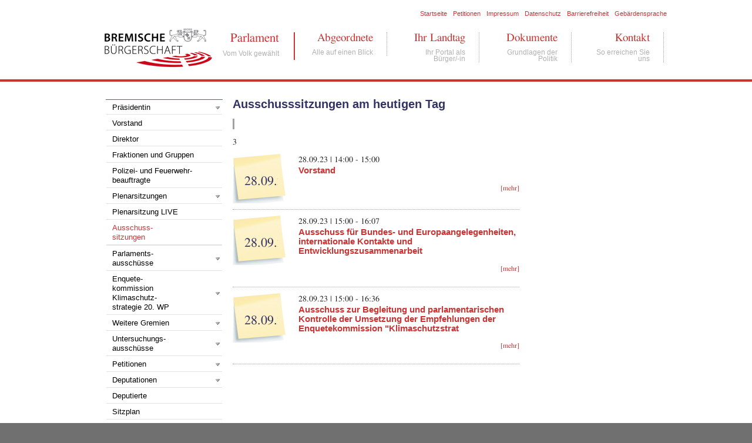

--- FILE ---
content_type: text/html; charset=utf-8
request_url: https://www.bremische-buergerschaft.de/index.php?id=153&tx_cal_controller%5Byear%5D=2023&tx_cal_controller%5Bmonth%5D=09&tx_cal_controller%5Bday%5D=28&cHash=3106622edf1addfdca3f82f24167c0bd
body_size: 4194
content:
<!DOCTYPE html
     PUBLIC "-//W3C//DTD XHTML 1.0 Transitional//EN"
     "http://www.w3.org/TR/xhtml1/DTD/xhtml1-transitional.dtd">
<html xml:lang="de_DE" lang="de_DE" xmlns="http://www.w3.org/1999/xhtml">
<head>

<meta http-equiv="Content-Type" content="text/html; charset=utf-8" />
<!-- 
	This website is powered by TYPO3 - inspiring people to share!
	TYPO3 is a free open source Content Management Framework initially created by Kasper Skaarhoj and licensed under GNU/GPL.
	TYPO3 is copyright 1998-2013 of Kasper Skaarhoj. Extensions are copyright of their respective owners.
	Information and contribution at http://typo3.org/
-->



<title>Bremische Bürgerschaft: Termine Tagesansicht Ausschüsse </title>
<meta name="generator" content="TYPO3 4.5 CMS" />
<meta name="description" content="Termine Tagesansicht Ausschüsse" />
<meta name="keywords" content="Termine Tagesansicht Ausschüsse" />
<meta name="author" content="Bremische Bürgerschaft" />
<meta name="robots" content="index, follow" />
<meta name="MSSmartTagsPreventParsing" content="true" />
<meta name="imagetoolbar" content="false" />

<link rel="stylesheet" type="text/css" href="typo3temp/stylesheet_46762db41d.css?1426866304" media="all" />
<link rel="stylesheet" type="text/css" href="fileadmin/templates/bb.css?1600796151" media="screen" title="Standardansicht" />
<link rel="stylesheet" type="text/css" href="fileadmin/templates/bbprint.css?1362491518" media="print" title="Standardansicht" />
<link rel="stylesheet" type="text/css" href="fileadmin/mbmenu/css/menu_black.css?1330327982" media="screen" title="Navigation" />


<script src="uploads/tx_t3jquery/jquery-2.0.x-1.10.x-1.2.x.js?1545056672" type="text/javascript"></script>
<script src="typo3conf/ext/rzcolorbox/res/js/jquery.colorbox.js?1544446613" type="text/javascript"></script>
<script type="text/javascript">
/*<![CDATA[*/
<!-- 
/*7918218209bb3708110bcb745eb54523*/
jQuery(document).ready(function(){jQuery(".rzcolorbox").colorbox({current:"Bild {current} von {total}",opacity:"0.85",transition:"fade",speed:"350",slideshowSpeed:"2500",overlayClose:true,fixed:false,escKey:true,arrowKey:true,loop:true,previous:"voriges",next:"nächstes",close:"schliessen",rel:"rzcolorbox"});});

// -->
/*]]>*/
</script>

<script type="text/javascript" src="fileadmin/templates/iepngfix_tilebg.js"></script><script type="text/javascript" src="fileadmin/templates/js/superfish.js"></script><script type="text/javascript"> $(document).ready(function() { $('ul.sf-menu').superfish({delay: 600, animation: {opacity:'show',height:'show'}, }); }); </script><script type="text/javascript" src="fileadmin/templates/js/suche.js"></script><script type="text/javascript" src="fileadmin/templates/js/effekte.js"></script><link rel="me" href="https://social.bund.de/@hbbuergerschaft" /><script language="javascript" src="typo3conf/ext/kiwi_accordion/res/js/kiwi_accordion.js" type="text/javascript"></script><script language="javascript" type="text/javascript">var tx_kiwiaccordion_exclusive =0;var tx_kiwiaccordion_effect = "slide";</script>
<link type="text/css" media="screen" rel="stylesheet" href="typo3conf/ext/rzcolorbox/res/style3/css/colorbox.css" />
<meta name="robots" content="index,nofollow" />
    
        <!-- jQuery Lightbox -->
        <!--<script src="typo3conf/ext/jq_lightbox/lightbox/js/jquery.js" type="text/javascript"></script>-->
        <script src="typo3conf/ext/jq_lightbox/lightbox/js/jquery.lightbox.js" type="text/javascript"></script>
        <link rel="stylesheet" href="typo3conf/ext/jq_lightbox/lightbox/css/lightbox.css" type="text/css" />
        <script type="text/javascript">/* jQuery.noConflict(); */
            (function($) { 
                $(function() {$(".lightbox").lightbox( {navbarOnTop: 0 , resizeSpeed: 300 , overlayOpacity: 0.4, strings : { prevLinkTitle: "vorheriges Bild", nextLinkTitle: "nächstes Bild", prevLinkText:  "&laquo;&nbsp;&nbsp;", nextLinkText:  "&nbsp;&nbsp;&raquo;",closeTitle: "schließen", image: "Bild", of: "von"}});});
            })(jQuery);
        </script>
        <!-- /jQuery Lightbox -->
</head>
<body>


<div id="headerbg">
<div id="headerblank">

<div id="header">
  <div id="Logo"><a href="index.php" title="Zur Startseite"><img src="fileadmin/templates/img/bb_logo.jpg" width="232" height="106" border="0" alt="" /></a></div> 
  <div id="Servicenavigation">
  <div id="suche"></div><div id="sprache"><div class="tx-srlanguagemenu-pi1">
		
		
		
				
			
				
			
				
			
	
	</div>
	</div><div id="seiten"><ul><li><a href="index.php?id=8" onfocus="blurLink(this);">Startseite</a></li><li><a href="index.php?id=58" onfocus="blurLink(this);">Petitionen</a></li><li><a href="index.php?id=93" onfocus="blurLink(this);">Impressum</a></li><li><a href="index.php?id=513" onfocus="blurLink(this);">Datenschutz</a></li><li><a href="index.php?id=729" onfocus="blurLink(this);">Barrierefreiheit</a></li><li><a href="index.php?id=679" onfocus="blurLink(this);">Gebärdensprache</a></li></ul></div>
  </div>
  <div id="Kopfnavigation" class="myMenu"><ul class="sf-menu"><li class="menu-level1-active"><a href="index.php?id=6" onfocus="blurLink(this);">Parlament<span>Vom Volk gewählt</span></a><ul><li><a href="index.php?id=33" onfocus="blurLink(this);">Präsidentin</a></li><li><a href="index.php?id=82" onfocus="blurLink(this);">Vorstand</a></li><li><a href="index.php?id=716" onfocus="blurLink(this);">Direktor</a></li><li><a href="index.php?id=73" onfocus="blurLink(this);">Fraktionen und Gruppen</a></li><li><a href="index.php?id=760" onfocus="blurLink(this);">Polizei- und Feuerwehr-beauftragte</a></li><li><a href="index.php?id=74" onfocus="blurLink(this);">Plenarsitzungen</a></li><li><a href="index.php?id=live&amp;no_cache=1" onfocus="blurLink(this);">Plenarsitzung LIVE</a></li><li><a href="index.php?id=110" onfocus="blurLink(this);">Ausschuss-<br />sitzungen</a></li><li><a href="index.php?id=87" onfocus="blurLink(this);">Parlaments-<br />ausschüsse</a></li><li><a href="index.php?id=enquete-klimaschutz" onfocus="blurLink(this);">Enquete-<br />kommission<br /> Klimaschutz-<br />strategie 20. WP</a></li><li><a href="index.php?id=312" onfocus="blurLink(this);">Weitere Gremien</a></li><li><a href="index.php?id=205" onfocus="blurLink(this);">Untersuchungs-<br />ausschüsse</a></li><li><a href="index.php?id=58" onfocus="blurLink(this);">Petitionen</a></li><li><a href="index.php?id=85" onfocus="blurLink(this);">Deputationen</a></li><li><a href="index.php?id=86" onfocus="blurLink(this);">Deputierte</a></li><li><a href="index.php?id=348" onfocus="blurLink(this);">Sitzplan</a></li><li><a href="index.php?id=138" onfocus="blurLink(this);">Geschäftsordnung</a></li></ul></li><li><a href="index.php?id=5" onfocus="blurLink(this);">Abgeordnete<span>Alle auf einen Blick</span></a><ul><li><a href="index.php?id=358" onfocus="blurLink(this);">Alle Abgeordneten der 21. WP</a></li><li><a href="index.php?id=106" onfocus="blurLink(this);">Rechte und Pflichten</a></li><li><a href="index.php?id=531" onfocus="blurLink(this);">Berufliche und ehrenamtliche Tätigkeiten der Abgeordneten</a></li><li><a href="index.php?id=777" onfocus="blurLink(this);">Sitzplan der Abgeordneten</a></li><li><a href="index.php?id=793" onfocus="blurLink(this);">Deputierte der 21. WP</a></li></ul></li><li><a href="index.php?id=4" onfocus="blurLink(this);">Ihr Landtag<span>Ihr Portal als Bürger/-in</span></a><ul><li><a href="index.php?id=197" onfocus="blurLink(this);">Petition</a></li><li><a href="index.php?id=216" onfocus="blurLink(this);">Öffentliche Sitzungen</a></li><li><a href="index.php?id=94" onfocus="blurLink(this);">Besuchsservice</a></li><li><a href="index.php?id=veranstaltungen" onfocus="blurLink(this);">Veranstaltungen</a></li><li><a href="index.php?id=755" onfocus="blurLink(this);">Ausstellungen</a></li><li><a href="index.php?id=45" onfocus="blurLink(this);">Haus der Bürgerschaft</a></li><li><a href="index.php?id=189" onfocus="blurLink(this);">Bremer Kunststipendium</a></li><li><a href="index.php?id=765" onfocus="blurLink(this);">Dein Landtag - Bürgerschaft macht Schule</a></li></ul></li><li><a href="index.php?id=3" onfocus="blurLink(this);">Dokumente<span>Grundlagen der Politik</span></a><ul><li><a href="index.php?id=505" onfocus="blurLink(this);">Dokumentensuche</a></li><li><a href="index.php?id=673" onfocus="blurLink(this);">Plenardokumente und -protokolle</a></li><li><a href="index.php?id=671" onfocus="blurLink(this);">Gremiendokumente</a></li><li><a href="index.php?id=672" onfocus="blurLink(this);">Sitzungssystem und BürgerApp</a></li><li><a href="index.php?id=340" onfocus="blurLink(this);">Rechtsgrundlagen</a></li><li><a href="index.php?id=647" onfocus="blurLink(this);">Dokumente Juristischer Beratungsdienst</a></li><li><a href="index.php?id=475" onfocus="blurLink(this);">Broschüren und Info-Material</a></li><li><a href="index.php?id=682" onfocus="blurLink(this);">Dokumenten-Abo</a></li></ul></li><li><a href="index.php?id=2" onfocus="blurLink(this);">Kontakt<span>So erreichen Sie uns</span></a><ul><li><a href="index.php?id=69" onfocus="blurLink(this);">Bürgerschafts <br />kanzlei</a></li><li><a href="index.php?id=792" onfocus="blurLink(this);">Öffnungszeiten</a></li><li><a href="index.php?id=204" onfocus="blurLink(this);">Presse</a></li><li><a href="index.php?id=141" onfocus="blurLink(this);">Anfahrt</a></li><li><a href="index.php?id=652" onfocus="blurLink(this);">Karriere</a></li><li><a href="index.php?id=742" onfocus="blurLink(this);">Praktika in der Bürgerschaft</a></li><li><a href="index.php?id=121" onfocus="blurLink(this);">Links</a></li><li><a href="index.php?id=179" onfocus="blurLink(this);">Elektronischer Rechtsverkehr</a></li><li><a href="index.php?id=81" onfocus="blurLink(this);">Übersicht</a></li><li><a href="index.php?id=513" onfocus="blurLink(this);">Datenschutz</a></li><li><a href="index.php?id=93" onfocus="blurLink(this);">Impressum</a></li><li><a href="index.php?id=729" onfocus="blurLink(this);">Barrierefreiheit</a></li></ul></li></ul></div>
  <div id="Kopfnavigation_subtitle"></div>
  <hr id="clear" />

</div>
</div>
</div>
 
 
<div id="contentbg">
<div id="contentblank">
<!--TYPO3SEARCH_begin-->
<div id="content"> 

<div id="Links">
<div id="Navigation"><ul><li class="menu-level1-with-subpage"><a href="index.php?id=33" onfocus="blurLink(this);">Präsidentin</a></li><li><a href="index.php?id=82" onfocus="blurLink(this);" rel="title">Vorstand</a></li><li><a href="index.php?id=716" onfocus="blurLink(this);" rel="title">Direktor</a></li><li><a href="index.php?id=73" onfocus="blurLink(this);" rel="title">Fraktionen und Gruppen</a></li><li><a href="index.php?id=760" onfocus="blurLink(this);" rel="title">Polizei- und Feuerwehr-beauftragte</a></li><li class="menu-level1-with-subpage"><a href="index.php?id=74" onfocus="blurLink(this);">Plenarsitzungen</a></li><li><a href="index.php?id=live&amp;no_cache=1" onfocus="blurLink(this);" rel="title">Plenarsitzung LIVE</a></li><li class="menu-level1-active"><a href="index.php?id=110" onfocus="blurLink(this);">Ausschuss-<br />sitzungen</a></li><li class="menu-level1-with-subpage"><a href="index.php?id=87" onfocus="blurLink(this);">Parlaments-<br />ausschüsse</a></li><li class="menu-level1-with-subpage"><a href="index.php?id=enquete-klimaschutz" onfocus="blurLink(this);">Enquete-<br />kommission<br /> Klimaschutz-<br />strategie 20. WP</a></li><li class="menu-level1-with-subpage"><a href="index.php?id=312" onfocus="blurLink(this);">Weitere Gremien</a></li><li class="menu-level1-with-subpage"><a href="index.php?id=205" onfocus="blurLink(this);">Untersuchungs-<br />ausschüsse</a></li><li class="menu-level1-with-subpage"><a href="index.php?id=58" onfocus="blurLink(this);">Petitionen</a></li><li class="menu-level1-with-subpage"><a href="index.php?id=85" onfocus="blurLink(this);">Deputationen</a></li><li><a href="index.php?id=86" onfocus="blurLink(this);" rel="title">Deputierte</a></li><li><a href="index.php?id=348" onfocus="blurLink(this);" rel="title">Sitzplan</a></li><li><a href="index.php?id=138" onfocus="blurLink(this);" rel="title">Geschäftsordnung</a></li></ul></div>
<div id="Banner"></div> 
<div id="Schnellfinder"></div>
<div id="Suche"></div>
</div>


<div id="trenner">
<div id="Schrift"></div>
<div id="Uebersicht"></div>
<div id="Sprachwahl"></div>
</div>

<div id="Rechts"><!--TYPO3SEARCH_begin--><!--TYPO3SEARCH_end--></div>
<div id="Inhalt"><!--TYPO3SEARCH_begin--><div id="c450" class="csc-default"><h1>Ausschusssitzungen am heutigen Tag</h1><div class="tx-cal-controller ">
		<!--list.tmpl-->




<!--  begin -->

<!--  begin -->
<p id="oben" class="pagebrowser">
    <span id="previous"></span> <span id="next"></span>
</p>
<!--  end -->

<h1></h1>

<!--  begin -->
<dl>
<!--  end -->
	



<h1></h1>
3
<!--  begin -->
<dl>
<!--  end -->
	
	<div class="odd">
		<div class="cal_links">
			<div class="startdatum">28.09.23 </div> <br />
		</div>
		<div class="cal_rechts">28.09.23  &#x007C; 14:00  - 15:00 <br />
			<a href="https://sd.bremische-buergerschaft.de/tops/?__=UGhVM0hpd2NXNFdFcExjZeoYDcs6wTxNhY_v1C1YiPg" title="Vorstand" target="_top"> <h3>Vorstand</h3></a>

			<div class="odd_beschreibung">
				
				<p style="text-align: right;">
					<a href="https://sd.bremische-buergerschaft.de/tops/?__=UGhVM0hpd2NXNFdFcExjZeoYDcs6wTxNhY_v1C1YiPg" title="Vorstand" target="_top">[mehr]
					</a>
				</p>
			</div>

		</div>
		<div class="break"></div>
	</div>


	
	<div class="even">
		<div class="cal_links">
			<div class="startdatum">28.09.23 </div> <br />
		</div>
		<div class="cal_rechts"> 28.09.23  &#x007C; 15:00  - 16:07 <br />
			<a href="https://sd.bremische-buergerschaft.de/tops/?__=UGhVM0hpd2NXNFdFcExjZSj2YNALO_RkOmN2ibSMoEA" title="Ausschuss für Bundes- und Europaangelegenheiten, internationale Kontakte und Entwicklungszusammenarbeit" target="_top"> <h3>Ausschuss für Bundes- und Europaangelegenheiten, internationale Kontakte und Entwicklungszusammenarbeit</h3></a>

			<div class="even_beschreibung">
				
				<p style="text-align: right;">
					<a href="https://sd.bremische-buergerschaft.de/tops/?__=UGhVM0hpd2NXNFdFcExjZSj2YNALO_RkOmN2ibSMoEA" title="Ausschuss für Bundes- und Europaangelegenheiten, internationale Kontakte und Entwicklungszusammenarbeit" target="_top">[mehr]
					</a>
				</p>
			</div>

		</div>
		<div class="break"></div>
	</div>


	
	<div class="odd">
		<div class="cal_links">
			<div class="startdatum">28.09.23 </div> <br />
		</div>
		<div class="cal_rechts">28.09.23  &#x007C; 15:00  - 16:36 <br />
			<a href="https://sd.bremische-buergerschaft.de/tops/?__=UGhVM0hpd2NXNFdFcExjZWXjZ10IgbnYlxeV2j1kcTA" title="Ausschuss zur Begleitung und parlamentarischen Kontrolle der Umsetzung  der Empfehlungen der Enquetekommission &quot;Klimaschutzstrat" target="_top"> <h3>Ausschuss zur Begleitung und parlamentarischen Kontrolle der Umsetzung  der Empfehlungen der Enquetekommission "Klimaschutzstrat</h3></a>

			<div class="odd_beschreibung">
				
				<p style="text-align: right;">
					<a href="https://sd.bremische-buergerschaft.de/tops/?__=UGhVM0hpd2NXNFdFcExjZWXjZ10IgbnYlxeV2j1kcTA" title="Ausschuss zur Begleitung und parlamentarischen Kontrolle der Umsetzung  der Empfehlungen der Enquetekommission &quot;Klimaschutzstrat" target="_top">[mehr]
					</a>
				</p>
			</div>

		</div>
		<div class="break"></div>
	</div>


	
<!--  begin -->
</dl>
<!--  end -->





<!--  begin -->
</dl>
<!--  end -->

<!--  begin -->
<p id="unten" class="pagebrowser">
     
</p>
<!--  end -->


<!--  end -->
<!--/list.tmpl-->
</div></div><!--TYPO3SEARCH_end--></div>

</div>
</div>
</div>
<!--TYPO3SEARCH_end-->
<div id="footerbg">
<div id="footerblank">
<div id="footer">
     
</div>
</div>
</div>



<!-- Piwik -->
<script type="text/javascript">
  var _paq = _paq || [];
  _paq.push(["trackPageView"]);
  _paq.push(["enableLinkTracking"]);

  (function() {
    var u="https://www.bremische-buergerschaft.de/piwik/";
    _paq.push(["setTrackerUrl", u+"piwik.php"]);
    _paq.push(["setSiteId", "1"]);
    var d=document, g=d.createElement("script"), s=d.getElementsByTagName("script")[0]; g.type="text/javascript";
    g.defer=true; g.async=true; g.src=u+"piwik.js"; s.parentNode.insertBefore(g,s);
  })();
</script>
<noscript><p><img src="https://www.bremische-buergerschaft.de/piwik/piwik.php?idsite=1&amp;rec=1" style="border:0" alt="" /></p></noscript>
<!-- End Piwik Code -->
</body>
</html>
<!-- Parsetime: 0ms -->

--- FILE ---
content_type: text/css
request_url: https://www.bremische-buergerschaft.de/typo3temp/stylesheet_46762db41d.css?1426866304
body_size: 3161
content:
/* default styles for extension "tx_indexedsearch" */
		.tx-indexedsearch .tx-indexedsearch-browsebox LI { display:inline; margin-right:5px; }
		.tx-indexedsearch .tx-indexedsearch-searchbox INPUT.tx-indexedsearch-searchbox-button { width:100px; }
		.tx-indexedsearch .tx-indexedsearch-searchbox INPUT.tx-indexedsearch-searchbox-sword { width:150px; }
		.tx-indexedsearch .tx-indexedsearch-whatis { margin-top:10px; margin-bottom:5px; }
		.tx-indexedsearch .tx-indexedsearch-whatis .tx-indexedsearch-sw { font-weight:bold; font-style:italic; }
		.tx-indexedsearch .tx-indexedsearch-noresults { text-align:center; font-weight:bold; }
		.tx-indexedsearch .tx-indexedsearch-res TD.tx-indexedsearch-descr { font-style:italic; }
		.tx-indexedsearch .tx-indexedsearch-res .tx-indexedsearch-descr .tx-indexedsearch-redMarkup { color:red; }
		.tx-indexedsearch .tx-indexedsearch-res .tx-indexedsearch-info { background:#eeeeee; }
		.tx-indexedsearch .tx-indexedsearch-res .tx-indexedsearch-secHead { margin-top:20px; margin-bottom:5px; }
		.tx-indexedsearch .tx-indexedsearch-res .tx-indexedsearch-secHead H2 { margin-top:0px; margin-bottom:0px; }
		.tx-indexedsearch .tx-indexedsearch-res .tx-indexedsearch-secHead TD { background:#cccccc; vertical-align:middle; }
		.tx-indexedsearch .tx-indexedsearch-res .noResume { color:#666666; }
		.tx-indexedsearch .tx-indexedsearch-category { background:#cccccc; font-size:16px; font-weight:bold; }

		/* Additional styles, needed for the tableless template_css.tmpl (styles don't conflict with the original template) */
		.tx-indexedsearch .res-tmpl-css { clear:both; margin-bottom:1em; }
		.tx-indexedsearch .searchbox-tmpl-css LABEL { margin-right:1em; width:10em; float:left; }
		.tx-indexedsearch .result-count-tmpl-css, .tx-indexedsearch .percent-tmpl-css { letter-spacing:0; font-weight:normal; margin-top:-1.2em; float:right; }
		.tx-indexedsearch .info-tmpl-css dt, .tx-indexedsearch dl.info-tmpl-css dd { float:left; }
		.tx-indexedsearch .info-tmpl-css dd.item-mtime { float:none; }
		.tx-indexedsearch .info-tmpl-css dd.item-path { float:none; }
/* default styles for extension "tx_felogin_pi1" */
	.tx-felogin-pi1 label {
		display: block;
	}
/* default styles for extension "tx_srlanguagemenu_pi1" */
   .tx-srlanguagemenu-pi1 p, .tx-srlanguagemenu-pi1 .links-list-header { font-family: Verdana, sans-serif; font-size: .8em; line-height:100%; color: #35006d; margin-top: 8px; padding: 0; text-indent: 0; }
   .tx-srlanguagemenu-pi1 img { margin: 0 5px; padding: 0; border-style: none; }
   .tx-srlanguagemenu-pi1 .CUR { float: left; font-size: .8em; }
   .tx-srlanguagemenu-pi1 .CUR a { background-color: transparent; color: #35006d; text-decoration: none; font-weight: bold; }
   .tx-srlanguagemenu-pi1 .CUR a:focus, .tx-srlanguagemenu-pi1 .CUR a:hover, .tx-srlanguagemenu-pi1 .CUR a:active { color:#333333; }
   .tx-srlanguagemenu-pi1 .NO { float: left; font-size: .8em; }
   .tx-srlanguagemenu-pi1 .NO a { background-color:transparent; color: #35006d; text-decoration:none; font-weight:bold; }
   .tx-srlanguagemenu-pi1 .NO a:focus, .tx-srlanguagemenu-pi1 .NO a:hover, .tx-srlanguagemenu-pi1 .NO a:active { color:#333333; }
   .tx-srlanguagemenu-pi1 .INACT { float: left; font-size: .8em; }
   .tx-srlanguagemenu-pi1 .INACT a { background-color:transparent; color: #35006d; text-decoration: none; font-weight: normal; }
   .tx-srlanguagemenu-pi1 .INACT a:focus, .tx-srlanguagemenu-pi1 .INACT a:hover, .tx-srlanguagemenu-pi1 .INACT a:active { color: #333333; }
   .tx-srlanguagemenu-pi1 .SPC {  float: left; font-family: Verdana, sans-serif; font-size: .8em; line-height: 100%; color: #35006d; }
   .tx-srlanguagemenu-pi1 fieldset { }
   .tx-srlanguagemenu-pi1 fieldset legend { }
   .tx-srlanguagemenu-pi1 fieldset label { display: none; }
   .tx-srlanguagemenu-pi1 fieldset select { font-size: .8em; font-family: Verdana, sans-serif; background-color: #35006d; color: white; font-weight: bold; }
   .tx-srlanguagemenu-pi1 fieldset option.tx-srlanguagemenu-pi1-option-0 { }
/* default styles for extension "tx_wssitemap_pi1" */

	.tx-wssitemap-pi1 .treemenudiv {}
	.tx-wssitemap-pi1 .treemenudiv img {vertical-align: middle;border: none;}
	.tx-wssitemap-pi1 .treemenudiv a {text-decoration: none;  color: #788289; }
	.tx-wssitemap-pi1 .treemenudiv a:hover {color: #E40601;}
	.tx-wssitemap-pi1 .treemenudiv a span.treemenutext_act {color:red;}
	.tx-wssitemap-pi1 .treemenudiv a span.treemenutext_actifsub {color:green; }	
	
/* default styles for extension "tx_lzgallery_pi1" */
    /* gallerie - listing */
	#tx-lzgallery-pi1-listing {border-style:dotted;border-width:1px;border-color:#00008c;border-collapse:collapse;font-size:12px;padding:0px;font-family:verdana}
	#tx-lzgallery-pi1-listing tr.line1 {background-color:lightgrey;color:black;}
	#tx-lzgallery-pi1-listing tr.line1 td.startdate{white-space:nowrap;}
	#tx-lzgallery-pi1-listing tr.line1 td.count{white-space-nowrap;padding-left:20px;}
	#tx-lzgallery-pi1-listing td.preview {padding:0px;width:80px;padding-left:4px;}
	#tx-lzgallery-pi1-listing td.title {font-size:16px;font-face:bold;padding-left:10px;width:80%;}
	#tx-lzgallery-pi1-listing tr.line2 {padding:0px;}
	
	#tx-lzgallery-pi1-listing a {color:black;}	
	#tx-lzgallery-pi1-listing #line-descr-short {border-top-width:1px;border-top-style:dotted;border-top-color:#00008c;}
	#tx-lzgallery-pi1-parent-descr-short {padding:4px 4px 20px 4px;}
	#tx-lzgallery-pi1-parent-title {font-size:20px;padding:4px 4px 4px 4px;}
	#tx-lzgallery-pi1-parent-count {padding:4px 4px 4px 4px;}
	#tx-lzgallery-pi1-parent-subcount {padding:0px 4px 4px 4px;}
	#tx-lzgallery-pi1-listing td.information {font-size:10px;white-space:nowrap;}

    /* gallery - album  */

	#tx-lzgallery-pi1-fotonav td {text-align:center;padding-left:15px;}
	#tx-lzgallery-pi1-fotonav td.descr {color:#00008c;}
	#tx-lzgallery-pi1-fotonav {background-color:lightgrey;border-color:#00008c;border-style:solid;border-width:2px;font-family:verdana;}

	#tx-lzgallery-pi1-fotos {border-width:2px;border-style:solid;border-color:#00008c;text-align:center;padding:5px 5px 5px 5px;background-color:white;border-collapse:collapse;font-family:verdana;}
	#tx-lzgallery-pi1-fotos td {text-align:center;padding:0;border-style:solid;border-width:1px;border-color:#00008c;padding:3px;}

	#tx-lzgallery-pi1-title {border-bottom-width:2px;border-bottom-style:solid;border-bottom-color:#00008c;text-align:center;margin-bottom:20px;font-size:20px;}
	#tx-lzgallery-pi1-descr-long {margin:5px 5px 15px 5px;text-align:justify;}

    /* gallery - annotations */
	.tx-lzgallery-pi1-5x5-filename {font-size:10px;font-style:italic;}
	.tx-lzgallery-pi1-1x1-1 {font-size:12px;font-face:bold;border-bottom:1px solid lightgray;}
	.tx-lzgallery-pi1-1x1-2 {font-size:12px;border:1px solid lightgray;margin:3px 3px 3px 3px;}
	.tx-lzgallery-pi1-1x1-filename {font-size:10px;font-style:italic;}
/* default styles for extension "tx_cssstyledcontent" */
	/* Captions */
	DIV.csc-textpic-caption-c .csc-textpic-caption { text-align: center; }
	DIV.csc-textpic-caption-r .csc-textpic-caption { text-align: right; }
	DIV.csc-textpic-caption-l .csc-textpic-caption { text-align: left; }

	/* Needed for noRows setting */
	DIV.csc-textpic DIV.csc-textpic-imagecolumn { float: left; display: inline; }

	/* Border just around the image */
	DIV.csc-textpic-border DIV.csc-textpic-imagewrap .csc-textpic-image IMG, DIV.csc-textpic-border DIV.csc-textpic-single-image IMG {
		border: 1px solid #CC3333;
		padding: 0px 0px;
	}

	DIV.csc-textpic-imagewrap { padding: 0; }

	DIV.csc-textpic IMG { border: none; }

	/* DIV: This will place the images side by side */
	DIV.csc-textpic DIV.csc-textpic-imagewrap DIV.csc-textpic-image { float: left; }

	/* UL: This will place the images side by side */
	DIV.csc-textpic DIV.csc-textpic-imagewrap UL { list-style: none; margin: 0; padding: 0; }
	DIV.csc-textpic DIV.csc-textpic-imagewrap UL LI { float: left; margin: 0; padding: 0; }

	/* DL: This will place the images side by side */
	DIV.csc-textpic DIV.csc-textpic-imagewrap DL.csc-textpic-image { float: left; }
	DIV.csc-textpic DIV.csc-textpic-imagewrap DL.csc-textpic-image DT { float: none; }
	DIV.csc-textpic DIV.csc-textpic-imagewrap DL.csc-textpic-image DD { float: none; }
	DIV.csc-textpic DIV.csc-textpic-imagewrap DL.csc-textpic-image DD IMG { border: none; } /* FE-Editing Icons */
	DL.csc-textpic-image { margin: 0; }
	DL.csc-textpic-image DT { margin: 0; display: inline; }
	DL.csc-textpic-image DD { margin: 0; }

	/* Clearer */
	DIV.csc-textpic-clear { clear: both; }

	/* Margins around images: */

	/* Pictures on left, add margin on right */
	DIV.csc-textpic-left DIV.csc-textpic-imagewrap .csc-textpic-image,
	DIV.csc-textpic-intext-left-nowrap DIV.csc-textpic-imagewrap .csc-textpic-image,
	DIV.csc-textpic-intext-left DIV.csc-textpic-imagewrap .csc-textpic-image {
		display: inline; /* IE fix for double-margin bug */
		margin-right: 10px;
	}

	/* Pictures on right, add margin on left */
	DIV.csc-textpic-right DIV.csc-textpic-imagewrap .csc-textpic-image,
	DIV.csc-textpic-intext-right-nowrap DIV.csc-textpic-imagewrap .csc-textpic-image,
	DIV.csc-textpic-intext-right DIV.csc-textpic-imagewrap .csc-textpic-image {
		display: inline; /* IE fix for double-margin bug */
		margin-left: 10px;
	}

	/* Pictures centered, add margin on left */
	DIV.csc-textpic-center DIV.csc-textpic-imagewrap .csc-textpic-image {
		display: inline; /* IE fix for double-margin bug */
		margin-left: 10px;
	}
	DIV.csc-textpic DIV.csc-textpic-imagewrap .csc-textpic-image .csc-textpic-caption { margin: 0; }
	DIV.csc-textpic DIV.csc-textpic-imagewrap .csc-textpic-image IMG { margin: 0; vertical-align:bottom; }

	/* Space below each image (also in-between rows) */
	DIV.csc-textpic DIV.csc-textpic-imagewrap .csc-textpic-image { margin-bottom: 10px; }
	DIV.csc-textpic-equalheight DIV.csc-textpic-imagerow { margin-bottom: 10px; display: block; }
	DIV.csc-textpic DIV.csc-textpic-imagerow { clear: both; }
	DIV.csc-textpic DIV.csc-textpic-single-image IMG { margin-bottom: 10px; }

	/* IE7 hack for margin between image rows */
	*+html DIV.csc-textpic DIV.csc-textpic-imagerow .csc-textpic-image { margin-bottom: 0; }
	*+html DIV.csc-textpic DIV.csc-textpic-imagerow { margin-bottom: 10px; }

	/* No margins around the whole image-block */
	DIV.csc-textpic DIV.csc-textpic-imagewrap .csc-textpic-firstcol { margin-left: 0px !important; }
	DIV.csc-textpic DIV.csc-textpic-imagewrap .csc-textpic-lastcol { margin-right: 0px !important; }

	/* Add margin from image-block to text (in case of "Text w/ images") */
	DIV.csc-textpic-intext-left DIV.csc-textpic-imagewrap,
	DIV.csc-textpic-intext-left-nowrap DIV.csc-textpic-imagewrap {
		margin-right: 10px !important;
	}
	DIV.csc-textpic-intext-right DIV.csc-textpic-imagewrap,
	DIV.csc-textpic-intext-right-nowrap DIV.csc-textpic-imagewrap {
		margin-left: 10px !important;
	}

	/* Positioning of images: */

	/* Above */
	DIV.csc-textpic-above DIV.csc-textpic-text { clear: both; }

	/* Center (above or below) */
	DIV.csc-textpic-center { text-align: center; /* IE-hack */ }
	DIV.csc-textpic-center DIV.csc-textpic-imagewrap { margin: 0 auto; }
	DIV.csc-textpic-center DIV.csc-textpic-imagewrap .csc-textpic-image { text-align: left; /* Remove IE-hack */ }
	DIV.csc-textpic-center DIV.csc-textpic-text { text-align: left; /* Remove IE-hack */ }

	/* Right (above or below) */
	DIV.csc-textpic-right DIV.csc-textpic-imagewrap { float: right; }
	DIV.csc-textpic-right DIV.csc-textpic-text { clear: right; }

	/* Left (above or below) */
	DIV.csc-textpic-left DIV.csc-textpic-imagewrap { float: left; }
	DIV.csc-textpic-left DIV.csc-textpic-text { clear: left; }

	/* Left (in text) */
	DIV.csc-textpic-intext-left DIV.csc-textpic-imagewrap { float: left; }

	/* Right (in text) */
	DIV.csc-textpic-intext-right DIV.csc-textpic-imagewrap { float: right; }

	/* Right (in text, no wrap around) */
	DIV.csc-textpic-intext-right-nowrap DIV.csc-textpic-imagewrap { float: right; clear: both; }
	/* Hide from IE5-mac. Only IE-win sees this. \*/
	* html DIV.csc-textpic-intext-right-nowrap .csc-textpic-text { height: 1%; }
	/* End hide from IE5/mac */

	/* Left (in text, no wrap around) */
	DIV.csc-textpic-intext-left-nowrap DIV.csc-textpic-imagewrap { float: left; clear: both; }
	/* Hide from IE5-mac. Only IE-win sees this. \*/
	* html DIV.csc-textpic-intext-left-nowrap .csc-textpic-text,
	* html .csc-textpic-intext-left ol,
	* html .csc-textpic-intext-left ul { height: 1%; }
	/* End hide from IE5/mac */

	DIV.csc-textpic DIV.csc-textpic-imagerow-last { margin-bottom: 0; }

	/* Browser fixes: */

	/* Fix for unordered and ordered list with image "In text, left" */
	.csc-textpic-intext-left ol, .csc-textpic-intext-left ul {padding-left: 40px; overflow: auto; }
/* default styles for extension "tx_slsitemap" */
	
		/* Layout whole Sitemap */
		div#tx_slsitemap {
			padding:0 0 10px 0px;
			line-height:20px;
		}
		div#tx_slsitemap .tx_slsitemap-websiteTitle {
			font-size:13px;
			font-weight:bold;
			color:#1E2B56;
			margin:0 0 2px -43px;
		}

		/* Layout the Links */
		a.Main {
			color:#cc3333;
			font-weight:bold;
			font-size:13px;
			text-decoration:none;
		}
		a.Main:hover {
			color:#cc3333;
			font-weight:bold;
			font-size:13px;
			text-decoration:underline;
		}
		a.Sub {
			color:#cc3333;
			font-weight:normal;
			font-size:13px;
			text-decoration:none;
		}
		a.Sub:hover {
			color:#cc3333;
			font-weight:normal;
			font-size:13px;
			text-decoration:underline;
		}

		/* List margin und padding */
		div#tx_slsitemap ul {
			padding:0 0 0 0px;
			margin:0 0 0 -43px;
		}
		div#tx_slsitemap li {
			padding:0 0 0 43px;
			margin:0;
			list-style-type:none;
		}

		/* Get the Backgrounds */
		div#tx_slsitemap li.MainFirst {
			background:url(/bbentw/typo3conf/ext/sl_sitemap/images/default/sl_sitemap_MainFirst.gif) no-repeat 0% 0%;
		}
		div#tx_slsitemap li.MainLast {
			background:url(/bbentw/typo3conf/ext/sl_sitemap/images/default/sl_sitemap_MainLast.gif) no-repeat 0% 0%;
		}
		div#tx_slsitemap li.SubMiddle {
			background:url(/bbentw/typo3conf/ext/sl_sitemap/images/default/sl_sitemap_SubMiddle.gif) no-repeat 0% 0%;
		}
		div#tx_slsitemap li.SubLast {
			background:url(/bbentw/typo3conf/ext/sl_sitemap/images/default/sl_sitemap_SubLast.gif) no-repeat 0% 0%;
		}

		/* Active Point */
		.Sitemap_pathActive {
			color:#BF2236;
			font-size:13px;
			font-weight:bold;
		}
/* default styles for extension "tx_lzgallery_pi1_simple" */
    /* gallerie - listing */
	#tx-lzgallery-pi1-listing {border-style:dotted;border-width:1px;border-color:#00008c;border-collapse:collapse;font-size:12px;padding:0px;font-family:verdana}
	#tx-lzgallery-pi1-listing tr.line1 {background-color:lightgrey;color:black;}
	#tx-lzgallery-pi1-listing tr.line1 td.startdate{white-space:nowrap;}
	#tx-lzgallery-pi1-listing tr.line1 td.count{white-space-nowrap;padding-left:20px;}
	#tx-lzgallery-pi1-listing td.preview {padding:0px;width:80px;padding-left:4px;}
	#tx-lzgallery-pi1-listing td.title {font-size:16px;font-face:bold;padding-left:10px;width:80%;}
	#tx-lzgallery-pi1-listing tr.line2 {padding:0px;}
	
	#tx-lzgallery-pi1-listing a {color:black;}	
	#tx-lzgallery-pi1-listing #line-descr-short {border-top-width:1px;border-top-style:dotted;border-top-color:#00008c;}
	#tx-lzgallery-pi1-parent-descr-short {padding:4px 4px 20px 4px;}
	#tx-lzgallery-pi1-parent-title {font-size:20px;padding:4px 4px 4px 4px;}
	#tx-lzgallery-pi1-parent-count {padding:4px 4px 4px 4px;}
	#tx-lzgallery-pi1-parent-subcount {padding:0px 4px 4px 4px;}
	#tx-lzgallery-pi1-listing td.information {font-size:10px;white-space:nowrap;}

    /* gallery - album  */

	#tx-lzgallery-pi1-fotonav td {text-align:center;padding-left:15px;}
	#tx-lzgallery-pi1-fotonav td.descr {color:#00008c;}
	#tx-lzgallery-pi1-fotonav {background-color:lightgrey;border-color:#00008c;border-style:solid;border-width:2px;font-family:verdana;}

	#tx-lzgallery-pi1-fotos {border-width:2px;border-style:solid;border-color:#00008c;text-align:center;padding:5px 5px 5px 5px;background-color:white;border-collapse:collapse;font-family:verdana;}
	#tx-lzgallery-pi1-fotos td {text-align:center;padding:0;border-style:solid;border-width:1px;border-color:#00008c;padding:3px;}

	#tx-lzgallery-pi1-title {border-bottom-width:2px;border-bottom-style:solid;border-bottom-color:#00008c;text-align:center;margin-bottom:20px;font-size:20px;}
	#tx-lzgallery-pi1-descr-long {margin:5px 5px 15px 5px;text-align:justify;}

    /* gallery - annotations */
	.tx-lzgallery-pi1-5x5-filename {font-size:10px;font-style:italic;}
	.tx-lzgallery-pi1-1x1-1 {font-size:12px;font-face:bold;border-bottom:1px solid lightgray;}
	.tx-lzgallery-pi1-1x1-2 {font-size:12px;border:1px solid lightgray;margin:3px 3px 3px 3px;}
	.tx-lzgallery-pi1-1x1-filename {font-size:10px;font-style:italic;}
/* default styles for extension "tx_srfreecap_pi2" */
		img.tx-srfreecap-pi2-image { margin-left: 1em; margin-right: 1em; vertical-align: middle; }
		.tx-srfreecap-pi2-accessible-image { vertical-align: middle; }
		.tx-srfreecap-pi2-accessible-link { width: 10em; margin-right: 7em;}
		.tx-srfreecap-pi2-cant-read { font-size: .9em; color:#35006d; }
		.tx-srfreecap-pi2-cant-read a:link { background-color:transparent; font-weight:bold; text-decoration:none; }

--- FILE ---
content_type: text/css
request_url: https://www.bremische-buergerschaft.de/fileadmin/templates/bb.css?1600796151
body_size: 9401
content:

 body {
    color: #222222;
    background-color: #717070;
    font-size: 100.01%;
    font-family: Georgia,Palatino,Palatino Linotype,FreeSerif,serif;
    margin: 0; padding: 0;
    min-width: 41em; /* Mindestbreite verhindert Umbruch und Anzeigefehler in modernen Browsern */
    line-height: 1.0em;
    font-size-adjust:none;
font-stretch:normal;
font-style:normal;
font-variant:normal;
font-weight:400;
  }

  #inline_content {
  font-size: 12px;
  font-family: arial, helvetica;
  line-height:18px;
  }

  #inline_content a {
  border: 1px solid #cc3333;
  padding: 5px;
  width: 100px;
  display:block;
  }


  table#jip-formular {
  font-size:12px;
  font-family: helvetica;
  padding:10px;
  }

    table#anmeldungjip td{

  padding:10px 0;
  }

  #c1626 {
  padding:20px;
  }

  .break {
clear:both;

}

  tr:hover {
  background-color:#ebebeb;
  }

  .dreispaltencontainer .news-latest-item {

 /* min-height:280px; */
 overflow:hidden;
 }

  fieldset.tx-powermail-pi1_fieldset {

/* Disable border */

border: none;

}

  fieldset.tx-powermail-pi1_fieldset legend {
display:none;
}

#abge_bild {
border:1px solid #cccccc;
padding:5px;
margin-bottom:5px;
float:left;
background:#ffffff;
margin-left:10px;
margin-top:10px;

}

#stamm_abg {
webkit-border-radius-topright:10px;
-moz-border-radius-topright:10px;
background: #f6f6f6;

border-bottom:1px solid #cccccc;
padding:10px;
padding-left: 140px;
margin-bottom:10px;
font-size: 14px;

}

#text_abg {
padding:10px;
font-size: 14px;
clear:left;
}

#text_abg h3{
margin-top:10px;
font-size: 16px;
}

#text_npa {
font-size: 14px;
}

#text_sgremien {
font-size: 14px;
}

#abg_sgremien li {
 background: url("button_rot.jpg") no-repeat scroll 0 7px transparent;
    list-style: none outside none;
    margin-left: 0;
    padding-bottom: 0;
    padding-left: 15px;
	font-size: 14px !important;
}


#abg_npa {
font-size: 14px;
}

#abg_npa li {
 background: url("button_rot.jpg") no-repeat scroll 0 7px transparent;
    list-style: none outside none;
    margin-left: 0;
    padding-bottom: 0;
    padding-left: 15px;
}

#tx_odsajaxmailsubscription_pi1 form{
font-size: 0.875em;
padding-top:10px;
padding-bottom:10px;
border-top: 1px dotted #cccccc;
border-bottom: 1px dotted #cccccc;

}

#tx_odsajaxmailsubscription_pi1 table td{

padding-top:10px;
padding-bottom:10px;
padding-right: 10px;
}


fieldset.tx-powermail-pi1_fieldset label {

/* Style labels */

display: block;

/*width: 200px;

float: left;*/

clear: both;

}

fieldset.tx-powermail-pi1_fieldset input,

fieldset.tx-powermail-pi1_fieldset select {

/* Style input fields */

/*width: 250px;

margin-left: 10px;*/
padding:3px;

}

div.tx_powermail_pi1_fieldwrap_html {

/* Increase margin between every field */

margin: 10px 0;

}

fieldset.tx-powermail-pi1_fieldset .anzahl{

margin-left: 130px;
border-bottom: none !important;

}

fieldset.tx-powermail-pi1_fieldset .anzahl input{

/* Style input fields */

width: 50px;

}



/* #img, div, a, li { behavior: url(iepngfix.htc) } */


    * {
 margin:0;
 padding:0;
}

#n_kopf {
border-bottom: 1px solid #888888 ;
}

#n_fuss {
border-bottom: 1px solid #888888 ;
}

.termin-datei {
margin-top:10px;
padding-top:10px;
border-bottom: 2px solid #888888 ;
border-top: 1px dotted #cccccc;
}

.tagesordnung li {
border-bottom: 1px dotted #cccccc;
padding-left:0px;
padding-bottom:10px !important;
}
.tagesordnung b,.tagesordnung strong {
color: #333366;
padding-left:0px;
}

.yellow_catheader_bullet {
color: #f7ca2f;
font-size: 2em;
}

.green_catheader_bullet {
color: #009933;
font-size: 2em;
}

.grey_catheader_bullet {
color: #3e2ff7;
font-size: 2em;
}

.yellow_catheader_text  {
border-bottom:1px solid #f7ca2f;
}

.green_catheader_text  {
border-bottom:1px solid #009933;
}

.grey_catheader_text  {
border-bottom:1px solid #3e2ff7;
}

.ka-panel.close .ka-handler {
background-image:url("img/arrow_down.png");
border-bottom: 1px solid #a1a1a1;
}

.ka-handler {
background:url("img/arrow_up.png") no-repeat scroll right center transparent;
cursor:pointer;
border-bottom: 1px solid #cc3333;
margin-bottom:5px;

}

#petition div {
background: url("img/petitionsstatus.png") repeat-y scroll 0 0 #F6F6F6
}

a.info{
    position:relative; /*this is the key*/

    z-index:24;
    color:#cc3333;
    text-decoration:none;}

a.info:hover{z-index:25;}

a.info span{display: none; text-align:left; text-decoration:none;}

a.info:hover span{ /*the span will display just on :hover state*/
    display:block;
    position:absolute;
    top:2em; left:2em; width:15em;
    border:1px solid #a1a1a1;
    background-color:#FFFFFF; color:#000000;
    text-align: left;
    text-decoration:none;
    font-size:0.875em;
    font-weight:200;
    padding:5px;
    }

.pulldown select {
width: 200px;
}

.pagebrowser {
border-left:3px solid #a1a1a1;
padding-left:5px;
}

.pagebrowser span{
padding-right:5px;
}

.filelinks {

 font-size: 0.875em;
  line-height: 1.5em;
overflow:hidden;
}

ul.drucksache{
list-style-type:none;
}

.filelinks .odd, .filelinks .even{
border-bottom:1px dotted #a1a1a1;
padding-bottom:3px;
}


.filelinks .filecount{
visibility:hidden;
}

.tx-cal-controller .filelinks{
margin-left:125px;
padding-bottom:10px;
font-size: 1em;
padding-left:0px;
}


.tx-cal-controller .filelinks span{
padding-left:25px;
}







.tx-cal-controller .filelinks .odd, .tx-cal-controller .filelinks .even{
border-bottom: 0px dotted #a1a1a1 !important;
padding:0px !important;
margin:0px !important;
}

/*Tabelle formatieren*/
table.contenttable {
width:100%;
border-collapse:collapse;
margin:0em 0em 0em 0em;
}

table.contenttable td,table.contenttable-0 td {
border-bottom: 1px solid #a1a1a1;
margin:0;
padding:0;
font-size:0.9em;
padding-right:5px;
}

table.contenttable th, table.contenttable-0 th {
font-size:normal:
font-weight:bold;
border-bottom: 3px solid #a1a1a1;
text-align:left;
font-size: 1.0em;
}

table.contenttable caption {
font-family:Arial,Helvetica,FreeSans,sans-serif;
text-align:left;
 color:#333366;
font-size:0.9em;
font-weight:bold;
margin-top:10px;
}



  #Servicenavigation {
float:right;
   font-family:Arial,Helvetica,FreeSans,sans-serif;
   font-size:0.70em;
width:600px;
  }

#Servicenavigation li{
padding-left: 5px;
padding-right: 5px;
text-decoration:none;
list-style-type:none;
display:inline;
}

#suche {
float:left;
width:200px;
border-right: 1px solid #a1a1a1;
padding-right:10px;
}

#suche input {
font-size:1em;
color:#a1a1a1;
background-color:#ffffff;
}

input#suchfeld {
color:#a1a1a1;
}

#suche .active {
border: 1px solid #cc3333;
}

#dokumentensuche .active {
border: 1px solid #cc3333 !important;
}

#suche_erweitert .active {
border: 1px solid #cc3333 !important;
}


#seiten {
text-align:right;
}

#sprache {
border-left: 1px solid #a1a1a1;
float:right;
padding-left: 0.5em;
}

/*FCE Zwei Spalten*/

.zweispaltencontainer .linke-spalte{
float:left;
width:48%;
padding-right:2%;
}

.zweispaltencontainer .rechte-spalte{
float:left;
width:48%;
padding-left:2%;
}


/*FCE Drei Spalten*/

.dreispaltencontainer {
overflow:hidden;
}

.dreispaltencontainer .linke-spalte_drei{
float:left;
width:31%;
padding-right:20px;
overflow:hidden;
}

.dreispaltencontainer .rechte-spalte_drei{
float:right;
width:31%;
padding-left:20px;
overflow:hidden;
}

.dreispaltencontainer .mittlere-spalte_drei{

overflow:hidden;
}

* html .dreispaltencontainer .mittlere-spalte_drei {
height:1%;
}

  .tx-t3blog-pi2 {
  font-size: 0.875em;
}

  .tx-t3blog-pi2 .single{
  border-top: 1px dotted #666;
}

  .tx-t3blog-pi2 .item, .tx-t3blog-pi2 .single{
  border-bottom: 1px dotted #666;
  padding:  15px 0 15px 0;
}

 .tx-t3blog-pi2 .item .date, .tx-t3blog-pi2 .single .date{
float:right;
  font-size: 0.8em;
}

 .tx-t3blog-pi2 .item .categories,  .tx-t3blog-pi2 .single .categories{
text-transform:uppercase;
 font-family:Arial,Helvetica,FreeSans,sans-serif;
}

  .tx-t3blog-pi2 .mailform input{
margin-bottom: 10px;
}
  .csc-linkToTop {
text-align:right;
  }

 .csc-textpic-clear {
 #clear:both;
 }

 #calendar, #categories, .rss {
  border: 1px solid #c2c2c2;
  margin-bottom:10px;
  padding:5px;
  background-color: #FFFFFF;          /* if needed */

    -webkit-border-radius: 6px;    /* for Safari */
    -moz-border-radius: 6px;       /* for Firefox */
 }

 #categories ul {
 margin:0;
 padding:0;
 list-style-type:none;
 }

  #categories  ul .level2{
padding-left:15px;
 }

 #commentFormNonAjax .mailform {
 padding-top: 10px;
border-top: 1px dotted #c2c2c2;
border-bottom: 1px dotted #c2c2c2;
 }

  #headerbg {
  background-color:#ffffff;


float:left;
min-height:100px;
margin:0;
padding:0;
width:100%;
border-bottom: 4px solid #cc3333;
}

#headerblank {
float:none;
min-height:90px;
margin:0 auto;
padding:0;
width:1000px;

}

#header {
background: #ffffff;
float:left;
min-height:90px;
margin:0;
padding:0;
width:1000px;
padding-top: 15px;
}

#contentbg {
background-color: #ffffff;
float:left;
margin:0;
padding:0;
width:100%;
padding-bottom:75px;
border-bottom:solid #cc3333 2px;
}

#contentblank {
background-color:#ffffff;
float:none;
margin:0 auto;
padding:0;
width:1000px;
}

#content {
background-color:#ffffff;
float:left;
margin:0;
padding:0;
width:1000px;
overflow:hidden;
}

#footerbg  {
background:url(footer_bg.jpg) #717070 repeat-x;
float:left;
height:126px;
margin:0;
padding:0;
width:100%;
border-top:1px solid #000000;

}

#footerblank  {
float:none;
height:126px;
margin:0 auto;
padding:0;
width:1000px;

}
#footer  {
float:left;
height:126px;
margin:0;
padding:0;
width:1000px;

}

   div#Seite {
    text-align: left;    /* Seiteninhalt wieder links ausrichten */
    margin: 0 auto;      /* standardkonforme horizontale Zentrierung */
    width: 1000px;
    padding: 0;
    padding:0;
    }
    .kategorie {
    text-transform:uppercase;
font-style:normal;
font-variant:normal;
font-weight:400;
    font-size:0.75em;
font-family:Arial,Helvetica,FreeSans,sans-serif;
    }

    .news-list-date {
  font-size:0.75em;
    }

   .news-single-item HR.clearer, .news-list-item HR.clearer{
	clear:both;
	height:1px;
	border-top:1px dotted #a1a1a1;

}

.news-single-item  .tweet{

padding-right:10px;

}


.mailformplus_contactform {
font-size:75%;
}


.mailformplus_contactform .error {
	color:#cc3333;
	border-top: 2px solid #cc3333;
	border-bottom: 2px solid #cc3333;
	padding-top:5px;
}

.mailformplus_contactform input{
margin-bottom:10px;
}

.mailformplus_contactform label {
	display:block;
	float:left;
	width:150px;

}

.mailformplus_contactform .radio_caption {
	display:inline;
	width:auto;
	float:none;
	font-weight:normal;
	padding-left:5px;
}

.mailformplus_contactform .caption {
	margin:10px 0 5px 0;
	font-weight:bold;

}


.tx-indexedsearch hr{
border-top: 1px dotted #a1a1a1;
}

.tx-indexedsearch form{
padding-top:10px;
padding-bottom:10px;
border-top: 1px solid #a1a1a1;
border-bottom: 1px solid #a1a1a1;
}

.tx-indexedsearch input{
margin-left:20px;
margin-top:10px;
margin-bottom:10px;
width:150px;
}

.tx-indexedsearch-res{
padding-top:15px;
padding-bottom:10px;

border-bottom: 1px solid #a1a1a1;
}

.tx-indexedsearch .title a{
font-size: 125%;
}

td.tx-indexedsearch-title, td.tx-indexedsearch-icon, td.tx-indexedsearch-percent {
padding-bottom:5px;
}

td.tx-indexedsearch-info {
margin-top:5px;
}

.browsebox , .tx-indexedsearch-browsebox{
border-top: 1px dotted #a1a1a1;
padding:10px;
}

.browsebox li {
padding:10px;
}

  div.csc-textpic-above div.csc-textpic-text { clear: none; }
  div.csc-textpic-right div.csc-textpic-text { clear: none; }
  div.csc-textpic-left div.csc-textpic-text { clear: none; }

  div.csc-textpic-above div.csc-textpic-imagewrap {overflow:hidden; }

.pulldown {
text-align:left;
}

.news-latest-container HR.clearer {
	clear:none;
	padding:0px;
	margin:0px;
}

.tx-macinasearchbox-pi1 (
margin-top:10px;
)


    #listmini .startdatum, #listmini .cal_rechts{
    font-size:1em;
    }

    #listmini .cal_links {
    width: 4em;
    background:url(img/postit.jpg) no-repeat;
    }

    #listmini .cal_rechts {
    margin-left: 4em;
    }

    #listmini .odd_beschreibung, #listmini .V9G {
    visibility: hidden;
    }

    #listmini {
    height: 4em;
    }

    .csc-sitemap ul {
    list-style-type: none;
    }

    #Uebersicht {
   float:right;
   padding-left: 5px;
   border-left:1px solid #a1a1a1;
   font-family:Arial,Helvetica,FreeSans,sans-serif;
    }

    #Sprachwahl {
    padding-right: 5px;
    font-family:Arial,Helvetica,FreeSans,sans-serif;
    }

    #Sprachwahl a {
    padding-right:5px;
    }

    #Uebersicht li {
    text-decoration:none;
    list-style-type: none;
    }


  .title {

    border-bottom: 1px solid #cc3333;
  }

  .tx-indexedsearch .title {

    border-bottom: none;
  }

  .title h2 {
color:#333366;

  }

  #Rechts hr {
    border-bottom: 1px dotted #a1a1a1;
    padding-top:3px;
    margin-right:6px;
    margin-left:6px;
  }

    input {
    border: 1px solid #a1a1a1;
    }

table.month-large {
border-collapse:collapse;
table-layout:fixed;
width:100%;
}

table.month-large tbody {

}


    table.month-large td {
    padding:6px 6px;
    width: 100px;
	overflow:hidden;
    }

table.month-large tr td {
border-bottom: 1px solid #a1a1a1;
}

table.month-large tr th, table.month-large tbody {
border-bottom: 3px solid #a1a1a1;
padding-bottom:3px;
}

   table.month-large{
    padding:6px 6px;
    }

      table.month-large th{
    text-align:center;
    vertical-align:top;
    }

div.tx-cal-controller .calborder {
border-top: 2px solid #a1a1a1;
border-bottom: 1px solid #a1a1a1;
}

div.tx-cal-controller .medtitle {
padding-top:2px;
border-top: 2px solid #a1a1a1;
border-bottom: 1px solid #a1a1a1;
}

#calendar-event label {
float:left;
width:120px;
}

label {
font-size:0.85em;
}


    .startdatum {
    font-size: 155%;
    color: #333366;
    line-height:1.1em;
    font-width:bold;
    padding:35px 25px 55px 20px;
	width:32px;
overflow:hidden;
    }
    .tx-cal-controller  form, .tx-cal-controller  fieldset, .tx-felogin-pi1 fieldset, #mailform fieldset, .mailformplus_contactform fieldset{
    border:0px;
    }

     .tx-felogin-pi1 {
     font-size:75%;
     padding:5px;
     }

    labels {
    float:left;
    padding-right:10px;

    }

     .tx-cal-controller form {
    border-top:2px solid #a1a1a1;
  border-bottom:1px solid #a1a1a1;
  padding: 5px 0 5px;
    }

    .tx-cal-controller  legend {
    border:0px;
    }

    fieldset {
    margin-left:0px;
    padding-left:0px;
    }

    #Inhalt .cal_links, #Inhalt_zweicol .cal_links {
    float:left;
    width: 8em;
    height:6em;
    background:url(img/postit.jpg) no-repeat;
    }

	#Rechts .cal_links {
	display:none;

	}

	#Rechts .cal_rechts {
	padding-left:5px;

	padding-bottom:10px;
	padding-top:10px;
	}



	#Rechts .tx-cal-controller h1, #Rechts .tx-cal-controller .found, #Rechts .tx-cal-controller .pagebrowser {
	padding-left:5px;
	visibility:hidden;
	height:0px;
	font-size:0px;
	}





    #Inhalt .cal_rechts {
    margin-left:8em;
    }


       .cal_rechts h3 {
       font-size:1.1em;
       color:#cc3333;
    }

          .cal_rechts h3 a:hover {
       background-color:#cc3333;
       color:#ffffff;
    }

    .cal_category {
    color: #a1a1a1;
    font-size:80%;
    }

   #Inhalt .odd, #Inhalt_zweicol .odd, #Inhalt .even , #Inhalt_zweicol .even{
   padding:10px 0px;
   border-bottom: 1px dotted #a1a1a1;
clear:left;
   }



.monthMediumBasic {
vertical-align:top;
}


   #calendar-event {

    border-bottom: 1px solid #888888;
   }

   #calendar-event .bodytext {
font-size:0.975em;
   }

#calendar-event-backlink {
padding-top:5px;
   }

   table.month-small td {
     padding:5px 5px;
   }

   table.month-small {
     padding:0px 0px;
   }

   table.month-small tbody tr td {
   text-align:center;
   }

   .month-small .month-weekdays {
   background-color:#ffffff;
   }

     table.month-small  {
   font-family:Arial,Helvetica,FreeSans,sans-serif;
   }

.month-small .cal_day0,.month-small .cal_day6 {
      background-color:#f5f5f5;
      color:#999999;
   }

      .month-small .cal_day1,.month-small .cal_day2, .month-small .cal_day3, .month-small .cal_day4, .month-small .cal_day5 {
      background-color:#ebebeb;
   }


.month-small .eventDay{
background-color: #1A2E58;
color:#FFFFFF;
		}

   .month-small .monthToday{
/* background-color:#cc3333; */
/* color:#FFFFFF; */
border: 2px solid #D43225;
padding: 3px;
		}

 .month-small .eventDay a{
color:#FFFFFF;
		}

		 .month-small .month-weeknums{
color:#999999;
		}

.monthOff {
background-color: #DFDFDF;
		}

    .month-small .monthOff ,  .month-small .monthOff  a {
  color:#999999;
   background-color:#f5f5f5;
   text-align:center;
   }


   table.month-small .sideback {
   text-align:center;
   }

   table.month-large tr td {
   text-align: left;
   vertical-align:top;
   }

.tx-cal-controller #month-header-prevnext b {
color:#333366;
font-size:16px;
}

.tx-cal-controller div#month-header-prevnext {
padding-top:10px;
}

   table.month-large .V9 {
border-top:1px solid #CCCCCC;
display:block;
padding-bottom:1em;
width:99%;
font-size:11px;
}

#terminsuche input, #terminsuche select{
margin-bottom:10px;
width:350px;
}

#terminsuche label {
float:left;
width:100px;
margin-bottom:10px;
text-align:right;
padding-right:10px;
}

#terminsuche form br {
clear:left;
}

#terminsuche span {
margin-left:110px;
margin-bottom:15px;
}

    a {
    color:#cc3333;
    text-decoration:none;
    }

     a:link {
    color:#cc3333;
    }

     a:hover {
    text-decoration:underline;
    color:#cc3333;
    }



    div#Logo {
    float: left;
     width: 12.5em;
     height: 7.5em;
    }

* html div#Logo, *+html div#Logo {
height: 6.5em;
}


    div#Kopfnavigation {
      padding-top: 2.5em;
      text-align:right;

    }

* html div#Kopfnavigation {
padding-top:2.5em;
}


    #Kopfnavigation li{
    float:left;
    font-size: 120%;
    display:inline;
    list-style:none;

       border-right: 1px dotted #a1a1a1;
width:110px;
  font-family: Georgia,Palatino,Palatino Linotype,FreeSerif,serif;
    }



    #Kopfnavigation li span{
margin-top:10px;
float:right;
font-size: 60%;
font-family:Arial,Helvetica,FreeSans,sans-serif;
background-color:#ffffff;
}

#Kopfnavigation .menu-level1-active{
padding-bottom:5px;
border-right: 2px solid #cc3333;
font-size: 1.3em;
}


           .zweitezeilen {
    font-size: 70%;
    list-style:none;
display:inline-block;
       padding-right:0em;
       padding-left:1.35em;
    color:#a1a1a1;
    font-style:normal;
    width:120px;
    margin-top:0px;
    vertical-align:top;
    margin-left:-15px;
    }


    #Kopfnavigationn a{
    text-decoration:none;
    color:#cc3333;
     padding-right:1.2em;
   padding-left:1.2em;
   margin-left:-20px;
    }

    #Kopfnavigationn li a:hover{
    text-decoration:none;
     padding-bottom:5px;
border-right: 2px solid #cc3333;
font-size: 1.0em;

    }



.news-latest-item {
padding-top: 10px;

}

    .news-latest-morelink, .news-list-morelink{
    text-align:right;
    padding-bottom:5px;
    font-size:75%;
    }

.news-latest-item {
margin:0px;
padding:0px;
}

.news-latest-item h3 {
margin-top:10px;
}

.news-latest-item-liste {
font-size: 75%;
border-bottom:1px dotted #a1a1a1;
font-family:Arial,Helvetica,FreeSans,sans-serif;
}

.news-latest-item-liste .kategorie {
margin-right:5px;
color: #cc3333;
}

.news-latest-item-liste a {
background:url(img/pfeil_rot.png) no-repeat right ;
    padding-right:10px;
color:#222222;
}
.news-latest-item-liste a:hover {
background:url(img/pfeil_rot.png) no-repeat right;
    padding-right:10px;
color: #cc3333;
}

.news-latest-gotoarchive {
font-size:70%;
text-align:right;
}

   .news-latest-item img{
   float:left;
   margin-right: 20px;
   }

.news-list-item img{
   float:left;
   margin-right: 10px;
margin-top:10px;
   }

      .news-single-img {
   float:left;
   padding-right: 20px;

   }

   .news-single-imgcaption {
   color: #a1a1a1;
   font-size:10px;
 width:150px;
   }



   .news-latest-morelink {
clear:left;
   }

      .news-latest-morelink a, .news-list-morelink a {
       background:url(img/pfeil_rot.png) no-repeat right;
    padding-right:10px;
   }
     .news-latest-morelink a:hover, .news-list-morelink a:hover  {
       background:url(img/pfeil_weiss.png) no-repeat right #cc3333;
    padding-right:10px;
    text-decoration:none;
    color:#ffffff;
   }

   .news-single-links, .news-single-related, .news-single-files {

   font-size:85%;
    #border-bottom: 1px dotted #a1a1a1;
    margin-bottom:0px;
    padding-bottom:5px;
    padding-top:5px;
   }

     .news-single-links dd, .news-single-related dd, .news-single-files dd {
   margin:0; padding:0;
      font-size:80%;

   }

   .news-single-backlink {
    font-size:70%;
    }

    .news-single-additional-info {
    border-top: 1px solid #a1a1a1;
        border-bottom: 1px solid #a1a1a1;
        margin-bottom:10px;
    }

    .news-single-author {
    color: #a1a1a1;
    }

 a.internal-link {
   background:url(img/pfeil_rot.png) no-repeat right ;
    padding-right:10px;

 }

  a:hover.internal-link {
   background:url(img/pfeil_weiss.png) no-repeat right #cc3333;
    padding-right:10px;
    color:#ffffff;
 }

  a.external-link-new-window {
   background:url(img/pfeil_rot.png) no-repeat right ;
    padding-right:10px;
 }

  a:hover.external-link-new-window {
   background:url(img/pfeil_weiss.png) no-repeat right #cc3333;
     padding-right:10px;
      color:#ffffff;
 }

#clear {
clear:left;
}
.clearer {
clear:left;
}

#Schnellfinder {
text-align:right;
width:230px;
}

#Schnellfinder h4 {
margin-bottom:5px;
}

#suchformular {
width: 200px;
}
.suche_ueberschrift{
color:#333366;
font-weight: bold;
text-align:right;
font-size: 70%;
}

.suche_erweitert {
text-align:right;
font-size: 70%;
}

.suche_eingabe {
text-align:right;
}



hr {
background-color: #FFFFFF;
border-color:#FFFFFF;
color:#FFFFFF;
border:0px;
border-top: 1px dotted #a1a1a1;

}

.news-latest-item hr {
background-color: #FFFFFF;
border-color:#FFFFFF;
color:#FFFFFF;
border:0px;

}

#header hr {
background-color: #FFFFFF;
border-color:#FFFFFF;
color:#FFFFFF;
border:0px;


}

h1, h2, h3, h4, h5,h6 {
font-family:Arial,Helvetica,FreeSans,sans-serif;
}
  h1 {
    font-size: 20px;
    margin: 0 0 0.7em; padding: 0em;
 	color:#333366;
 	 line-height: 1.3em;
  }

   h2 {
    font-size: 16px;
    line-height: 1.2em;
    margin: 0 0 0.7em;
    padding: 0em;
  	color:#333366;
  }

   h3 {
    font-size: 0.9em;
line-height: 1.1em;
    margin: 0 0 0.7em; padding: 0em;
  	color:#333366;
  }

   h4 {
    font-size: 12px;
    margin: 0 0 0.7em; padding: 0em;
  	color:#333366;
  }

     h5 {
    font-size: 11px;
    margin:  0.5em 0  0.4em 0; padding: 0em;

  }

  h1 a, h2 a, h3 a, h4 a, h5 a {
  color:#333366;
  }

 #Links  h4 {
 font-weight:bold;
 text-align:right;
  color:#333366;
  font-size: 0.8em;
  }

.csc-frame-rulerAfter{
border-bottom: 1px dotted #a1a1a1;
padding-top:10px;
margin-bottom:15px;
}

#Inhalt_startseite .csc-frame-rulerAfter{
border-bottom: 1px solid #a1a1a1;
padding-top:0px !important;
margin-bottom:15px;
}

.csc-frame-rulerBefore{
border-top: 1px dotted #a1a1a1;
padding-top:10px !important;
margin-top:15px;
}

.tx-indexedsearch {
font-size:75%;
}

.tx-cal-controller {
font-size:0.875em;
}


.menu-level1 {
margin:0;
padding:0;
font-family:Arial,Helvetica,FreeSans,sans-serif;
}

.menu-level2 {
padding-left:35px;
margin:0;
padding:0;
font-family:Arial,Helvetica,FreeSans,sans-serif;
}

.menu-level3 {
padding-left:35px;
margin:0;
padding:0;
text-transform:none;
font-weight:normal;
font-family:Arial,Helvetica,FreeSans,sans-serif;
}

  div#Navigation {
    font-size: 0.83em;
     width: 15em;
    margin: 1.8em 1.7em 0em 3em;
padding: 0;
border-top: 1px solid #cc3333;
font-family:Arial,Helvetica,FreeSans,sans-serif;
  }


 div#Navigation li {
 font-size: 0.95em;
    list-style: none;
    margin: 0; padding: 0.1em;
  }

  div#Navigation a {
    display: block;
    padding: 0.3em;
    text-decoration:none;
    text-align:left;
       color: #000000;
       padding-left:10px;
        border-bottom:1px solid #e3e2e0;
  }

  div#Navigation a:hover {
    color: #cc3333;

  }

div#Navigation .menu-level1-with-subpage, div#Navigation .menu-level1-with-subpage-active {
background: url(img/arrow_down.png) right no-repeat;
}

div#Navigation .menu-level1-with-subpage-active a {
color: #cc3333;
}

  div#Navigation .menu-level1-current-active a {
        color: #cc3333;
   border-bottom:2px solid #e3e2e0;
  }

  div#Navigation .menu-level1-active a {
      color: #cc3333;
         border-bottom:2px solid #e3e2e0;
  }

    div#Navigation .menu-level2 a {
    background:url(img/pfeil_rot.png) no-repeat left;
    color: #666666;
    background-color: #FFFFFF;
     border-top: none;
     border-left: none;
     border-right: none;
    padding-left:10px;
    margin-left:25px;
    padding-bottom:2px;
     border-bottom:1px solid #e3e2e0;
  }

  div#Navigation .menu-level2 a:hover {
    color: #cc3333;
  }

   div#Navigation .menu-level2-current-active a, div#Navigation .menu-level2-active a {
  color: #cc3333;

  }


     div#Navigation .menu-level3 a {
    color: #666666;
    background-color: #FFFFFF;
    border-bottom: 1px dashed #c2c2c2;

    padding-top: 2px;
    padding-bottom:2px;
	padding-left:10px;
    margin-left:45px;
  }

  div#Navigation .menu-level3 a:hover {
    color: #cc3333;
    background-color: #ffffff;
    border-bottom: 1px dashed #c2c2c2;
  }

   div#Navigation .menu-level3-current-active a {
    color: #cc3333;

    border-bottom: 1px dashed #c2c2c2;
  }

   div#Links {
float:left;
    width: 16em;
    margin: 0.35em 0 1.1em; padding: 0;
    overflow:hidden;
  }




  div#Banner {
    font-size: 0.9em;
    width: 16em;
    margin: 0 0 1.1em; padding: 0;
  }
  div#Banner h2 {
    font-size: 1.33em;
    margin: 0.2em 0.5em;
  }
  div#Banner p {
    font-size: 1em;
    margin: 0.5em;
  }

   div#trenner {

   display:none;
  margin: 1.7em 0 0em 0;
  padding: 0;
    font-size: 0.7em;
    margin-left: 23.2em;
  border-bottom: 1px solid #cc3333;
  text-align:right;
   line-height:0em;
  }

  ul.trenner {
  margin:0;
  padding:0;

  }

  div#Rechts {
    font-size: 0.9em;
    float: right;
    width: 16em;
    margin: 2em 0 1.1em 1em;
    padding: 0em;
    border-left: 1px dotted #a1a1a1;
    padding-left:0.7em;
 overflow:hidden;
line-height: 1.3em;
  }

  div#Rechts h4 {
    font-size: 12px;
    margin: 0.2em;
	margin-left:0px;
    color:#333366;
	border-bottom: 1px solid #ccc;
	padding-bottom:3px;
  }
  div#Rechts p {
    font-size: 0.85em;
    padding-bottom:3px;

  }






  div#Inhalt {
    margin: 1.3em 0em 1em 0em;
    padding: 0 0em;
    overflow:hidden;
    line-height: 1.3em;
	background:#fff;
  }

  * html #Inhalt {
  height:1%;
width: 480px;
  }

   * html #Inhalt_startseite {
  height:1%;
  }

    * html #Inhalt_zweicol {
  height:1%;
width: 725px;
  }


   div#Inhalt_zweicol {
   margin: 2em 0em 1em 15em;
   padding: 0 0em;
   overflow:hidden;
    line-height: 1.3em;
   }

   div#Inhalt_startseite{
   margin: 2em 0em 1em 1.3em;
   padding: 0 1em;
   overflow:hidden;
  }



  div#Inhalt h2 {
    margin: 0.2em 0;
  }

.csc-textpic, .csc-header, .csc-frame{
clear:both;
}

    div#Inhalt h1 {
    margin: 0.2em 0;
  }

  div#Inhalt p, div#Inhalt_startseite p, div.zweispaltencontainer p, div.dreispaltencontainer p, div#Inhalt_zweicol p{
    font-size: 0.875em;
    margin: 1em 0;
  line-height: 1.5em;
font-weight:400;

  }

  div.news-latest-item{


  line-height: 1.5em;
font-weight:400;

  }

    div#Inhalt li, div#Inhalt_zweicol li{
    font-size: 1.0em;
    margin: 1em 0;
  line-height: 1.5em;
  }

  div#Inhalt ul,  div#Inhalt ol, div#Inhalt_zweicol ul, div#Inhalt_zweicol ol {
    font-size: 0.875em;
    margin: 0 ;
   padding: 0px;
  }

 div#Inhalt #calendar-event ul, div#Inhalt #calendar-event ol{
font-size: 12px;
  }

    div#Inhalt ol li, div#Inhalt_zweicol ol li {
   padding-left:5px;
   margin-left:33px;
   padding-bottom:0px;
  }




    div#Inhalt ul li, div#Inhalt_zweicol ul li {
    list-style:none;
   padding-left:15px;
   margin-left:0;
       background:url(button_rot.jpg) no-repeat 0px 7px;
    padding-bottom:0px;
  }

  p#Fusszeile {
    clear: both;
    font-size: 0.9em;
    margin: 0; padding: 0.1em;
    text-align: center;
    border: 1px solid silver;
  }
  #Kopfnavigation span {
 color: #b1b1b1;
  font-size: 75%;
  }




    .csc-frame-frame1 {
  border: 1px solid #c2c2c2;
  margin-bottom:15px;
  padding:5px;
  padding-left:8px;
  background-color: #FFFFFF;          /* if needed */

    -webkit-border-radius: 0 0 20px 0;    /* for Safari */
    -moz-border-radius: 0 0 20px 0;       /* for Firefox */

	-moz-box-shadow: 0 0 2px #ccc;
	-webkit-box-shadow:0 0 2px #ccc;
	box-shadow: 0 0 2px #ccc;

  }

  .csc-frame-frame2 {
  margin-top:10px;
  margin-bottom:10px;
  border-top: 1px solid #cc3333;
  border-bottom: 1px solid #cc3333;
  text-align:right;

  margin-left:4em;
  }

  #live {
  height:20px;
  background: url(fileadmin/templates/icons/icon_monitor.jpg) repeat bottom right;
  }

  .csc-frame-frame2 h4 {
  color:#cc3333;
  text-transform:uppercase;
  font-weight:normal;

  }
  .tx-felogin-pi1 legend {
visibility:hidden;
  }
    .csc-frame-frame2 .bodytext{
  color:#c2c2c2;

  }

  .banner_startseite {
background: url(bg_banner.jpg) left top no-repeat;
padding-top:13px;
  }

     .rahmen_3 {

  border: 1px solid #cc3333;
  margin-bottom:10px;
  padding:5px;
  background-color: #FFFFFF;          /* if needed */
    text-align:right;
    -webkit-border-radius: 6px;    /* for Safari */
    -moz-border-radius: 6px;       /* for Firefox */
  }

     .rahmen_3 h3{

 color: #cc3333;
 margin-bottom:0px;
  }

     .rahmen_3 h3 a{
     display:block;
 color: #cc3333;
 margin-bottom:0px;
  }
      .rahmen_3 h3 a:hover{
 background-color: #cc3333;
 color:#FFFFFF;
 margin-bottom:0px;
  }

       .rahmen_3 p{
 color: #a1a1a1;
 font-size:0.8em;
  }

  table.csc-uploads td {
  vertical-align:top;
  }

  #Rechts .csc-uploads-description, #Rechts .csc-uploads-fileSize {
  color: #666666;
  width:200px;
  }

   #Inhalt .csc-uploads-description, #Inhalt .csc-uploads-fileSize {
  color: #666666;
  width:400px;
  }

  #Inhalt tr.csc-uploads {
  border-bottom: 1px dashed #cccccc;
  }

  td.csc-uploads-fileName{
  width:200px;
  }

  .csc-uploads-icon {
  padding-top:14px;
  padding-right: 10px;
  }

  .csc-uploads td{
  border-bottom: 1px solid #cccccc !important;
  }



  .vcard {
  font-size:0.8em;
      border-bottom:1px dotted #a1a1a1;
  padding-bottom:10px;
    padding-top:10px;
  }

  .vcard h4 h3 {
  margin:0;
  padding:0;
  }

  img {
  border:0px;
  }

  .vcard img {
  width:150px;
  height:150px;
  }

   .add_email, .add_fax
    {
    float:left;
    width: 480px;
    }

    .add_telefon {
     float:left;
    }



    .vcard hr {
    clear:left;
    visibility: hidden;
    }

    .org h3 {
    border-bottom:2px solid #a1a1a1;
    font-size: 1.3em;
    padding-top:20px;
    }


.csc-menu {
list-style:none;
font-size:80%;
margin:0;
padding:0;
padding:0.5em;
}

.csc-mailform {
padding:0.5em;
font-size:0.8em;
}

li#tx-slsitemap {
padding-left: 43px;
}

/* default styles for extension "tx_cssstyledcontent" */
/* Captions */
	DIV.csc-textpic-caption-c .csc-textpic-caption { text-align: center; }
	DIV.csc-textpic-caption-r .csc-textpic-caption { text-align: right; }
	DIV.csc-textpic-caption-l .csc-textpic-caption { text-align: left; }

	/* Needed for noRows setting */
	DIV.csc-textpic DIV.csc-textpic-imagecolumn { float: left; display: inline; }



	DIV.csc-textpic-imagewrap { padding: 0; }

	DIV.csc-textpic IMG { border: none; }

	/* DIV: This will place the images side by side */
	DIV.csc-textpic DIV.csc-textpic-imagewrap DIV.csc-textpic-image { float: left; }

	/* UL: This will place the images side by side */
	DIV.csc-textpic DIV.csc-textpic-imagewrap UL { list-style: none; margin: 0; padding: 0; }
	DIV.csc-textpic DIV.csc-textpic-imagewrap UL LI { float: left; margin: 0; padding: 0; }

	/* DL: This will place the images side by side */
	DIV.csc-textpic DIV.csc-textpic-imagewrap DL.csc-textpic-image { float: left; }
	DIV.csc-textpic DIV.csc-textpic-imagewrap DL.csc-textpic-image DT { float: none; }
	DIV.csc-textpic DIV.csc-textpic-imagewrap DL.csc-textpic-image DD { float: none; }
	DIV.csc-textpic DIV.csc-textpic-imagewrap DL.csc-textpic-image DD IMG { border: none; } /* FE-Editing Icons */
	DL.csc-textpic-image { margin: 0; }
	DL.csc-textpic-image DT { margin: 0; display: inline; }
	DL.csc-textpic-image DD { margin: 0; }

	/* Clearer */
	DIV.csc-textpic-clear { #clear: both; }

	/* Margins around images: */

	/* Pictures on left, add margin on right */
	DIV.csc-textpic-left DIV.csc-textpic-imagewrap .csc-textpic-image,
	DIV.csc-textpic-intext-left-nowrap DIV.csc-textpic-imagewrap .csc-textpic-image,
	DIV.csc-textpic-intext-left DIV.csc-textpic-imagewrap .csc-textpic-image {
		display: inline; /* IE fix for double-margin bug */
		margin-right: 10px;
	}

	/* Pictures on right, add margin on left */
	DIV.csc-textpic-right DIV.csc-textpic-imagewrap .csc-textpic-image,
	DIV.csc-textpic-intext-right-nowrap DIV.csc-textpic-imagewrap .csc-textpic-image,
	DIV.csc-textpic-intext-right DIV.csc-textpic-imagewrap .csc-textpic-image {
		display: inline; /* IE fix for double-margin bug */
		margin-left: 10px;
	}

	/* Pictures centered, add margin on left */
	DIV.csc-textpic-center DIV.csc-textpic-imagewrap .csc-textpic-image {
		display: inline; /* IE fix for double-margin bug */
		margin-left: 10px;
	}
	DIV.csc-textpic DIV.csc-textpic-imagewrap .csc-textpic-image .csc-textpic-caption { margin: 0; }
	DIV.csc-textpic DIV.csc-textpic-imagewrap .csc-textpic-image IMG { margin: 0; }

	/* Space below each image (also in-between rows) */
	DIV.csc-textpic DIV.csc-textpic-imagewrap .csc-textpic-image { margin-bottom: 5px; }
	DIV.csc-textpic-equalheight DIV.csc-textpic-imagerow { margin-bottom: 5px; display: block; }
	DIV.csc-textpic DIV.csc-textpic-imagerow { clear: both; }

	/* No margins around the whole image-block */
	DIV.csc-textpic DIV.csc-textpic-imagewrap .csc-textpic-firstcol { margin-left: 0px !important; }
	DIV.csc-textpic DIV.csc-textpic-imagewrap .csc-textpic-lastcol { margin-right: 0px !important; }

	/* Add margin from image-block to text (in case of "Text w/ images") */
	DIV.csc-textpic-intext-left DIV.csc-textpic-imagewrap,
	DIV.csc-textpic-intext-left-nowrap DIV.csc-textpic-imagewrap {
		margin-right: 10px !important;
	}
	DIV.csc-textpic-intext-right DIV.csc-textpic-imagewrap,
	DIV.csc-textpic-intext-right-nowrap DIV.csc-textpic-imagewrap {
		margin-left: 10px !important;
	}

	/* Positioning of images: */

	/* Above */
	DIV.csc-textpic-above DIV.csc-textpic-text { #clear: both; }

	/* Center (above or below) */
	DIV.csc-textpic-center { text-align: center; /* IE-hack */ }
	DIV.csc-textpic-center DIV.csc-textpic-imagewrap { margin: 0 auto; }
	DIV.csc-textpic-center DIV.csc-textpic-imagewrap .csc-textpic-image { text-align: left; /* Remove IE-hack */ }
	DIV.csc-textpic-center DIV.csc-textpic-text { text-align: left; /* Remove IE-hack */ }

	/* Right (above or below) */
	DIV.csc-textpic-right DIV.csc-textpic-imagewrap { float: right; }
	DIV.csc-textpic-right DIV.csc-textpic-text { clear: right; }

	/* Left (above or below) */
	DIV.csc-textpic-left DIV.csc-textpic-imagewrap { float: left; }
	DIV.csc-textpic-left DIV.csc-textpic-text { clear: left; }

	/* Left (in text) */
	DIV.csc-textpic-intext-left DIV.csc-textpic-imagewrap { float: left; }

	/* Right (in text) */
	DIV.csc-textpic-intext-right DIV.csc-textpic-imagewrap { float: right; }

	/* Right (in text, no wrap around) */
	DIV.csc-textpic-intext-right-nowrap DIV.csc-textpic-imagewrap { float: right; #clear: both; }
	/* Hide from IE5-mac. Only IE-win sees this. \*/
	* html DIV.csc-textpic-intext-right-nowrap .csc-textpic-text { height: 1%; }
	/* End hide from IE5/mac */

	/* Left (in text, no wrap around) */
	DIV.csc-textpic-intext-left-nowrap DIV.csc-textpic-imagewrap { float: left; #clear: both; }
	/* Hide from IE5-mac. Only IE-win sees this. \*/
	* html DIV.csc-textpic-intext-left-nowrap .csc-textpic-text { height: 1%; }
	/* End hide from IE5/mac */
DIV.csc-textpic DIV.csc-textpic-imagerow-last { margin-bottom: 0; }

.csc-textpic-caption {
font-size:0.7em;
color: #a1a1a1;
padding-top:5px;
}

/* Suckerfish menu */

.sf-menu, .sf-menu * {
	margin:			0;
	padding:		0;
	list-style:		none;
}
.sf-menu {
	line-height:	1.0;
}
.sf-menu ul {
	position:		absolute;
	top:			-999em;
	width:			10em; /* left offset of submenus need to match (see below) */
}
.sf-menu ul li {
	width:			100%;
}
.sf-menu li:hover {
	visibility:		inherit; /* fixes IE7 'sticky bug' */
}
.sf-menu li {
	float:			left;
	position:		relative;
}
.sf-menu a {
	display:		block;
	position:		relative;
}
.sf-menu li:hover ul,
.sf-menu li.sfHover ul {
	left:			0;
	top:			1.25em; /* match top ul list item height */
	z-index:		99;
}
ul.sf-menu li:hover li ul,
ul.sf-menu li.sfHover li ul {
	top:			-999em;
}
ul.sf-menu li li:hover ul,
ul.sf-menu li li.sfHover ul {
	left:			10em; /* match ul width */
	top:			0;
}
ul.sf-menu li li:hover li ul,
ul.sf-menu li li.sfHover li ul {
	top:			-999em;
}
ul.sf-menu li li li:hover ul,
ul.sf-menu li li li.sfHover ul {
	left:			10em; /* match ul width */
	top:			0;
}

.sf-menu {

}
.sf-menu a {

	text-decoration:none;
}
.sf-menu a, .sf-menu a:visited  { /* visited pseudo selector so IE6 applies text colour*/

}
.sf-menu li {
	padding-right:1.2em;
   padding-left:1.2em;
}

.sf-menu li a:hover{

           font-size: 1.00em;
	   

}
.sf-menu li li {
	background:		#FFFFFF;
	border-bottom:#a1a1a1;
padding-right:1.0em;
   padding-left:0.97em;
border-left: 1px dotted #a1a1a1;
border-right: 2px solid #cc3333;
}

.sf-menu li li a{
        font-size: 0.55em;
border-bottom:1px solid #E3E2E0;
	padding: 		.55em .55em;
color:#000000;

}

.sf-menu li li a:hover{

border-bottom:2px solid #E3E2E0;
color:#cc3333;
    font-size: 0.55em;

}

.sf-menu li li li {
	background:		#FFFFFF;
	border-bottom:#E3E2E0;
font-size: 0.75em;
}
.sf-menu li:hover, .sf-menu li.sfHover,
.sf-menu a:focus, .sf-menu a:hover, .sf-menu a:active {

	#outline:		0;
}

/*** arrows **/
.sf-menu a.sf-with-ul {
	padding-right: 	2.25em;
	min-width:		1px; /* trigger IE7 hasLayout so spans position accurately */
}
.sf-sub-indicator {
	position:		absolute;
	display:		block;
	right:			.75em;
	top:			1.05em; /* IE6 only */
	width:			10px;
	height:			10px;
	text-indent: 	-999em;
	overflow:		hidden;
	background:		url('../images/arrows-ffffff.png') no-repeat -10px -100px; /* 8-bit indexed alpha png. IE6 gets solid image only */
}
a > .sf-sub-indicator {  /* give all except IE6 the correct values */
	top:			.8em;
	background-position: 0 -100px; /* use translucent arrow for modern browsers*/
}
/* apply hovers to modern browsers */
a:focus > .sf-sub-indicator,
a:hover > .sf-sub-indicator,
a:active > .sf-sub-indicator,
li:hover > a > .sf-sub-indicator,
li.sfHover > a > .sf-sub-indicator {
	background-position: -10px -100px; /* arrow hovers for modern browsers*/
}

/* point right for anchors in subs */
.sf-menu ul .sf-sub-indicator { background-position:  -10px 0; }
.sf-menu ul a > .sf-sub-indicator { background-position:  0 0; }
/* apply hovers to modern browsers */
.sf-menu ul a:focus > .sf-sub-indicator,
.sf-menu ul a:hover > .sf-sub-indicator,
.sf-menu ul a:active > .sf-sub-indicator,
.sf-menu ul li:hover > a > .sf-sub-indicator,
.sf-menu ul li.sfHover > a > .sf-sub-indicator {
	background-position: -10px 0; /* arrow hovers for modern browsers*/
}

/*** shadows for all but IE6 ***/
.sf-shadow ul {
	background:	url('../images/shadow.png') no-repeat bottom right;
	padding: 0 8px 9px 0;
	-moz-border-radius-bottomleft: 17px;
	-moz-border-radius-topright: 17px;
	-webkit-border-top-right-radius: 17px;
	-webkit-border-bottom-left-radius: 17px;
}
.sf-shadow ul.sf-shadow-off {
	background: transparent;
}

.laufendeinitiative {
border-bottom:1px solid #ccc;
}

p.csc-linkToTop a {
background: url(pfeil_hoch.gif) no-repeat right;
padding-right:17px;
font-family:arial;
font-size:12px;
}
.cta {
    -moz-border-bottom-colors: none;
    -moz-border-left-colors: none;
    -moz-border-right-colors: none;
    -moz-border-top-colors: none;
    background-color: #D43225;
    background-image: linear-gradient(to bottom, #982018, #E45D54);
    background-repeat: repeat-x;
    border-color: rgba(0, 0, 0, 0.1) rgba(0, 0, 0, 0.1) rgba(0, 0, 0, 0.25);
    border-image: none;
    border-radius: 4px;
    border-style: solid;
    border-width: 1px;
    box-shadow: 0 1px 0 rgba(255, 255, 255, 0.2) inset, 0 1px 2px rgba(0, 0, 0, 0.05);
    color: #ffffff;
    cursor: pointer;
    display: inline-block;
    font-family: Arial, Helvetica, sans-serif;
    font-size: 14px;
    line-height: 16px;
    margin-bottom: 0;
    padding: 4px 12px;
    text-align: center;
    text-shadow: 0 -1px 0 rgba(0, 0, 0, 0.25);
    vertical-align: middle;
    text-decoration: none;
    border-radius: 6px;
    float: right;
}
.cta:hover, .cta:focus {
    background-position: 0 -15px;
    color: #ffffff;
    text-decoration: none;
    background-color: #D43225;
    transition: background-position 0.1s linear 0s;
}
.cta:visited, .cta:link { color: #ffffff;}

ul#abgeordnetenliste {
    list-style-type: none;
}

ul#abgeordnetenliste>li {
    background: none;
    padding: 0;
}


ul#abgeordnetenliste>li>a {
  font-size: 120%; 
  font-weight: bold;
}

ul#abgeordnetenliste>li>a>img {
  float: left;
  margin-right: 0.5em;
  border: 2px solid white;
}

ul#abgeordnetenliste>li:hover>a>img {
  float: left;
  margin-right: 0.5em;
  border: 2px solid #D43225;
}


--- FILE ---
content_type: text/css
request_url: https://www.bremische-buergerschaft.de/fileadmin/mbmenu/css/menu_black.css?1330327982
body_size: 1257
content:
/*
* jQuery.mb.components: jquery.mb.menu
* © 2001 - 2010 Matteo Bicocchi (pupunzi), Open Lab
*
*/

@charset "UTF-8";


.mbmenu{
  display:none;
}
.rootVoices{
  background-color:#EDEDED;
  padding:5px;
  padding-bottom:0;
}
.rootVoices li.rootVoice {
  vertical-align:middle;
/*background-color:#fff;*/
  width:120px;
  font-family:Arial,Helvetica,sans-serif;
  text-shadow:#fff 1px 1px 1px;  
  color: gray;
  font-size:14px;
  line-height:18px;
  padding:8px;
  cursor: pointer;
}

.rootVoices li.rootVoice.selected{
  background: black url("../images/bgnd_sel_4.png");
  padding:8px;
  color:#ffffff;
  cursor: pointer;
  font-size:14px;
  text-shadow:#660033 1px 1px 1px;
  /*
    -moz-box-shadow:#999 2px 2px 10px;
    -webkit-box-shadow:#999 2px 2px 10px;
  */
  -moz-border-radius:8px 8px 0 0px;
  -webkit-border-top-right-radius:8px;
  -webkit-border-top-left-radius:8px;
  -webkit-border-bottom-right-radius:0px;
  -webkit-border-bottom-left-radius:0px;

}
.rootVoices li.rootVoice.disabled.selected{
  background:#999!important;
  color:#666;
  text-shadow:#ddd 1px 1px 1px;
}

.rootVoices.vertical {
  width:140px;
}
.rootVoices.vertical li.rootVoice{
  -moz-border-radius:8px 0px 0 8px;
  -webkit-border-top-right-radius:0px;
  -webkit-border-top-left-radius:8px;
  -webkit-border-bottom-right-radius:0px;
  -webkit-border-bottom-left-radius:8px;
}

/**/

.menuContainer{
/*overflow:hidden;*/
  position:absolute;
  background-color:gray;
  border-top:5px solid black;
  padding:0;
  -moz-box-shadow:#999 2px 2px 10px;
  -webkit-box-shadow:#999 2px 2px 10px;
  box-shadow:#999 2px 2px 10px;
  -moz-border-radius: 0 0 8px 8px;
  -webkit-border-top-right-radius:0px;
  -webkit-border-top-left-radius:0px;
  -webkit-border-bottom-right-radius:8px;
  -webkit-border-bottom-left-radius:8px;
}
.menuContainer.submenuContainer{
  border-top:none!important;
}

.menuContainer.disabled{
  border-top:5px solid #999;
  background-color:gray;
}
.menuContainer .line{
  background-color:transparent;
  width:100%;
}
.menuContainer .line.title {
  background-color:black;
  font-family:Arial,Helvetica,sans-serif;
  font-size:14px;
/*border-bottom:1px solid black;*/
}
.menuContainer.disabled .line.title {
  background-color:#999;
}
.menuContainer .line.title a{
  font-size:14px;
  color:#ccc;
}
.menuContainer.disabled .line.title a{
  font-size:14px;
  color:#666;
  text-shadow:#999 1px 1px 1px;
}
.menuContainer td a{
  text-decoration:none;
  color:#f3f3f3;
  text-shadow:#666 1px 1px 1px;
}
.menuContainer td.voice{
  font-family:Arial,Helvetica,sans-serif;
  font-size:14px;
  padding:7px;
}
.menuContainer .separator{
  background-color:#999;
  height:1px;
  padding:0;
  margin:0;
}
.menuContainer td.img{
  font-family:Arial,Helvetica,sans-serif;
  text-align:center;
  font-size:12px;
  color: #c3c3c3;
  background-color:transparent;
  width:24px;
  padding:5px;
}
.menuContainer td.img img{
  width:20px;
}
.menuContainer .textBox{
  padding: 10px;
  font-family:Arial,Helvetica,sans-serif;
  font-size:12px;
  color: #c3c3c3;
}
.menuContainer .selected td{
  background-color:#f3f3f3;
  background-image:url("../images/bgnd_sel_2.jpg")
}
.menuContainer .selected td a{
  color:#000;
  text-shadow:#fff 2px 2px 1px;
  display:block;
}
.menuContainer .disabled td, .menuContainer .disabled td a {
  color:#555;
  text-shadow:#999 1px 1px 1px;
}
.menuContainer .subMenuOpener{
  background-image:url("../images/menuArrow_w.gif");
  background-repeat:no-repeat;
  background-position:right;
}
.menuContainer .selected .subMenuOpener{
  background-image:url("../images/menuArrow.gif");
  background-repeat:no-repeat;
  background-position:right;
}

/*BOX MENU*/

.boxMenu{
  color:#f3f3f3;
  border-top:8px solid black;
  background:url("../images/box_top.png") repeat-x;
}
.boxMenu h4{
  white-space:nowrap;
  margin:0 0 20px 0;
  padding:3px;
  font:18px/20px georgia, serif;
  padding-right:20px;
  text-shadow:#666 2px 2px 1px;
}

.boxMenu td{
  min-width:160px;
  vertical-align:top;
  border-right:1px solid #999;
}
.boxMenu td:hover{
  background:url(../images/box_menu_over.png);
  -moz-box-shadow:#666 2px 2px 4px;
  -webkit-box-shadow:#666 2px 2px 4px;
}

.boxMenu td:hover a{
  margin-right:3px;
  text-shadow:#fff 1px 1px 1px;
  color:#000;
}

.boxMenu td:last-child{
  min-width:160px;
  vertical-align:top;
  border-right:none;
}

.boxMenu a{
  font-size:14px;
  white-space:nowrap;
  display:block;
  padding:5px;
  margin-bottom:5px;
}

.boxMenu a img{
  padding-right:5px;
}

.boxMenu a:hover{
  color:#000;
  text-shadow:#fff 2px 2px 1px;
  background-image:url("../images/bgnd_sel_2.jpg");
  -moz-box-shadow:#666 2px 2px 4px;
  -webkit-box-shadow:#666 2px 2px 4px;
}

.boxMenu a img{
  border:0;
}


--- FILE ---
content_type: text/css
request_url: https://www.bremische-buergerschaft.de/fileadmin/templates/bbprint.css?1362491518
body_size: 559
content:
 #Links,.month-small, #Kopfnavigation, #Servicenavigation, #Kopfnavigation_subtitle, #footer_bg {
display:none;
font-size:10px;
font-family: Verdana, Arial, Helvetica, sans-serif;	
}

h1, h2, h3, h4, h5, h6 {
    font-family: Arial,Helvetica,FreeSans,sans-serif;
}

a img {
border: 0px;
}

li {
line-height:1.5em;
margin:1em 0;
}

 div.tx-cal-controller .calborder {
    border-bottom: 1px solid #A1A1A1;
    border-top: 2px solid #A1A1A1;
}

table.month-large tr th, table.month-large tbody {
    border-bottom: 3px solid #A1A1A1;
    padding-bottom: 3px;
}

table.month-large {
    border-collapse: collapse;
}

table.month-large tr th, table.month-large tbody {
    border-bottom: 3px solid #A1A1A1;
    padding-bottom: 3px;
}
table.month-large th {
    text-align: center;
    vertical-align: top;
}

table.month-large tr td {
    text-align: left;
    vertical-align: top;
    padding-right: 10px;
}
table.month-large tr td {
    border-bottom: 1px solid #A1A1A1;
}
table.month-large td {
    padding: 6px;
    width: 100px;
}
.monthOff {
    background-color: #FFFFFF;
}
    
    table.month-large {
    padding: 6px;
}

    table.month-large a {        
    text-decoration:none;
    color: #000;
    border: 0px;
    }

table.month-large {
    border-collapse: collapse;
    table-layout: fixed;
    width: 100%;
}

table.month-large .V9 {
    border-top: 1px solid #CCCCCC;
    display: block;
    font-size: 11px;
    padding-bottom: 1em;
    width: 99%;
}

table.month-large .V9 a{
color:#000;
text-decoration:none;
}

--- FILE ---
content_type: application/javascript
request_url: https://www.bremische-buergerschaft.de/fileadmin/templates/js/effekte.js
body_size: 99
content:
$(document).ready(function() {
	$('.csc-frame-frame2').before('<div id="live">live</div>');
});


--- FILE ---
content_type: application/javascript
request_url: https://www.bremische-buergerschaft.de/fileadmin/templates/js/suche.js
body_size: 836
content:
$(document).ready(function() {
	$("#suchfeld").attr("value", "Finden");

	var text = "Finden";

	$("#suchfeld").focus(function() {
		$(this).addClass("active");
		if($(this).attr("value") == text) $(this).attr("value", "");
	});

	$("#suchfeld").blur(function() {
		$(this).removeClass("active");
		if($(this).attr("value") == "") $(this).attr("value", text);
	});
});

$(document).ready(function() {
	$("#lsuchbegriff").attr("value", "Drucksachennummer oder Titel");

	var text = "Drucksachennummer oder Titel";

	$("#lsuchbegriff").focus(function() {
		$(this).addClass("active");
		if($(this).attr("value") == text) $(this).attr("value", "");
	});

	$("#lsuchbegriff").blur(function() {
		$(this).removeClass("active");
		if($(this).attr("value") == "") $(this).attr("value", text);
	});
});





